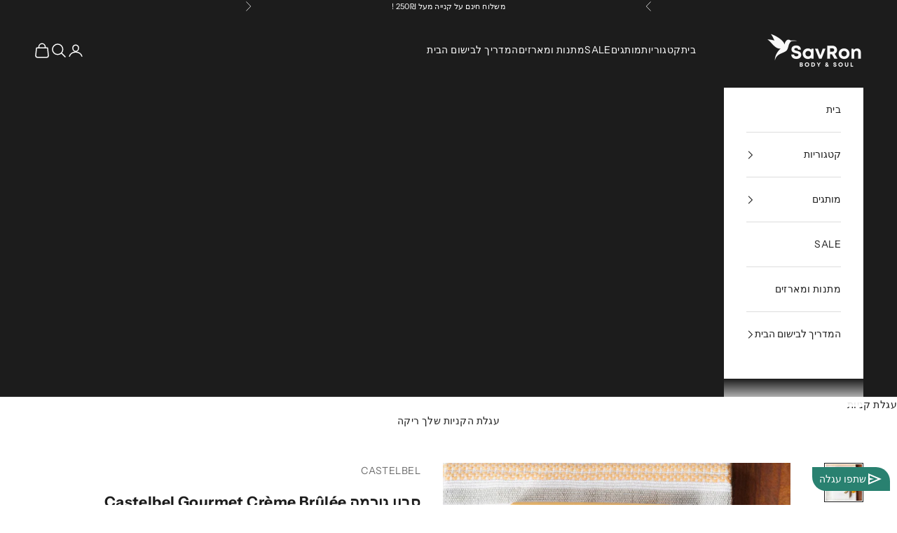

--- FILE ---
content_type: text/html; charset=utf-8
request_url: https://www.savron.co.il/products/castelbel-gourmet-bar-soap-creme-brulee
body_size: 32794
content:
<!doctype html>

<html lang="he" dir="rtl">
  <head>
    <meta charset="utf-8">
    <meta name="viewport" content="width=device-width, initial-scale=1.0, height=device-height, minimum-scale=1.0, maximum-scale=5.0">

    <title>סבון גורמה Castelbel Gourmet Crème Brûlée</title><meta name="description" content="במיוחד לתקופה הנוכחית כשאנו מחפשים את האיכותי ביותר במחיר נגיש, קולקציה חדשה מבית קַסְטֶלְבֶּלסדרת ה&quot;גורמה&quot; הנושאת על דגלה את ניחוחות הגורמה המוצלחים והמוערכים ביותר בהשראת המטבח הים תיכוני, הכרמים, הגנים וחוף הים... סבוני Castelbel ידועים בעולם כבעלי מרכיבי הגלם הטובים ביותר הכוללים בסיס צמחי 100%, מועשרים בחמאת שיאה,"><link rel="canonical" href="https://www.savron.co.il/products/castelbel-gourmet-bar-soap-creme-brulee"><link rel="shortcut icon" href="//www.savron.co.il/cdn/shop/files/favicon.png?v=1686227577&width=96">
      <link rel="apple-touch-icon" href="//www.savron.co.il/cdn/shop/files/favicon.png?v=1686227577&width=180"><link rel="preconnect" href="https://fonts.shopifycdn.com" crossorigin><link rel="preload" href="//www.savron.co.il/cdn/fonts/instrument_sans/instrumentsans_n4.db86542ae5e1596dbdb28c279ae6c2086c4c5bfa.woff2" as="font" type="font/woff2" crossorigin><link rel="preload" href="//www.savron.co.il/cdn/fonts/instrument_sans/instrumentsans_n4.db86542ae5e1596dbdb28c279ae6c2086c4c5bfa.woff2" as="font" type="font/woff2" crossorigin><meta property="og:type" content="product">
  <meta property="og:title" content="סבון גורמה Castelbel Gourmet Crème Brûlée">
  <meta property="product:price:amount" content="39.00">
  <meta property="product:price:currency" content="ILS">
  <meta property="product:availability" content="in stock"><meta property="og:image" content="http://www.savron.co.il/cdn/shop/products/0-0800_05_1.jpg?v=1660936170&width=2048">
  <meta property="og:image:secure_url" content="https://www.savron.co.il/cdn/shop/products/0-0800_05_1.jpg?v=1660936170&width=2048">
  <meta property="og:image:width" content="900">
  <meta property="og:image:height" content="900"><meta property="og:description" content="במיוחד לתקופה הנוכחית כשאנו מחפשים את האיכותי ביותר במחיר נגיש, קולקציה חדשה מבית קַסְטֶלְבֶּלסדרת ה&quot;גורמה&quot; הנושאת על דגלה את ניחוחות הגורמה המוצלחים והמוערכים ביותר בהשראת המטבח הים תיכוני, הכרמים, הגנים וחוף הים... סבוני Castelbel ידועים בעולם כבעלי מרכיבי הגלם הטובים ביותר הכוללים בסיס צמחי 100%, מועשרים בחמאת שיאה,"><meta property="og:url" content="https://www.savron.co.il/products/castelbel-gourmet-bar-soap-creme-brulee">
<meta property="og:site_name" content="SavRon Body &amp; Soul"><meta name="twitter:card" content="summary"><meta name="twitter:title" content="סבון גורמה Castelbel Gourmet Crème Brûlée">
  <meta name="twitter:description" content="במיוחד לתקופה הנוכחית כשאנו מחפשים את האיכותי ביותר במחיר נגיש, קולקציה חדשה מבית קַסְטֶלְבֶּלסדרת ה&quot;גורמה&quot; הנושאת על דגלה את ניחוחות הגורמה המוצלחים והמוערכים ביותר בהשראת המטבח הים תיכוני, הכרמים, הגנים וחוף הים...
סבוני Castelbel ידועים בעולם כבעלי מרכיבי הגלם הטובים ביותר הכוללים בסיס צמחי 100%, מועשרים בחמאת שיאה, ונהנים מניחוחות איכותיים מתוצרת אירופה הנמשכים לאורך כל חיי המוצרעטוף באקסטרה אהבה, סדרת הגורמה היא הומאז&#39; אמיתי לרוח הפורטוגזית, קלאסיים ובארומות נפלאות!! סבון ה- Crème Brûlée הוא כל כך דלישיוס שפשוט כדאי להתפתות לו... בסדרה שישה ניחוחות נפלאים ומרגשים: Crème Brûlée, Sea Minerals, Muscat Grape, Cut Grass, White Grape, Donkey Milkכשהרחצה היא כבר לא רק רחצה אלא חוויה קסומה - סימן שאתם במקום הנכוןתכולה: 200 גרניחוח: Crème Brûléeתוצרת פורטוגל - 100% Made in Portugal"><meta name="twitter:image" content="https://www.savron.co.il/cdn/shop/products/0-0800_05_1.jpg?crop=center&height=1200&v=1660936170&width=1200">
  <meta name="twitter:image:alt" content=""><script async crossorigin fetchpriority="high" src="/cdn/shopifycloud/importmap-polyfill/es-modules-shim.2.4.0.js"></script>
<script type="application/ld+json">{"@context":"http:\/\/schema.org\/","@id":"\/products\/castelbel-gourmet-bar-soap-creme-brulee#product","@type":"Product","brand":{"@type":"Brand","name":"CASTELBEL"},"category":"Bar Soap","description":"במיוחד לתקופה הנוכחית כשאנו מחפשים את האיכותי ביותר במחיר נגיש, קולקציה חדשה מבית קַסְטֶלְבֶּלסדרת ה\"גורמה\" הנושאת על דגלה את ניחוחות הגורמה המוצלחים והמוערכים ביותר בהשראת המטבח הים תיכוני, הכרמים, הגנים וחוף הים...\nסבוני Castelbel ידועים בעולם כבעלי מרכיבי הגלם הטובים ביותר הכוללים בסיס צמחי 100%, מועשרים בחמאת שיאה, ונהנים מניחוחות איכותיים מתוצרת אירופה הנמשכים לאורך כל חיי המוצרעטוף באקסטרה אהבה, סדרת הגורמה היא הומאז' אמיתי לרוח הפורטוגזית, קלאסיים ובארומות נפלאות!! סבון ה- Crème Brûlée הוא כל כך דלישיוס שפשוט כדאי להתפתות לו... בסדרה שישה ניחוחות נפלאים ומרגשים: Crème Brûlée, Sea Minerals, Muscat Grape, Cut Grass, White Grape, Donkey Milkכשהרחצה היא כבר לא רק רחצה אלא חוויה קסומה - סימן שאתם במקום הנכוןתכולה: 200 גרניחוח: Crème Brûléeתוצרת פורטוגל - 100% Made in Portugal","image":"https:\/\/www.savron.co.il\/cdn\/shop\/products\/0-0800_05_1.jpg?v=1660936170\u0026width=1920","name":"סבון גורמה Castelbel Gourmet Crème Brûlée","offers":{"@id":"\/products\/castelbel-gourmet-bar-soap-creme-brulee?variant=40271499591750#offer","@type":"Offer","availability":"http:\/\/schema.org\/InStock","price":"39.00","priceCurrency":"ILS","url":"https:\/\/www.savron.co.il\/products\/castelbel-gourmet-bar-soap-creme-brulee?variant=40271499591750"},"url":"https:\/\/www.savron.co.il\/products\/castelbel-gourmet-bar-soap-creme-brulee"}</script><script type="application/ld+json">
  {
    "@context": "https://schema.org",
    "@type": "BreadcrumbList",
    "itemListElement": [{
        "@type": "ListItem",
        "position": 1,
        "name": "ראשי",
        "item": "https://www.savron.co.il"
      },{
            "@type": "ListItem",
            "position": 2,
            "name": "סבון גורמה Castelbel Gourmet Crème Brûlée",
            "item": "https://www.savron.co.il/products/castelbel-gourmet-bar-soap-creme-brulee"
          }]
  }
</script><style>/* Typography (heading) */
  @font-face {
  font-family: "Instrument Sans";
  font-weight: 400;
  font-style: normal;
  font-display: fallback;
  src: url("//www.savron.co.il/cdn/fonts/instrument_sans/instrumentsans_n4.db86542ae5e1596dbdb28c279ae6c2086c4c5bfa.woff2") format("woff2"),
       url("//www.savron.co.il/cdn/fonts/instrument_sans/instrumentsans_n4.510f1b081e58d08c30978f465518799851ef6d8b.woff") format("woff");
}

@font-face {
  font-family: "Instrument Sans";
  font-weight: 400;
  font-style: italic;
  font-display: fallback;
  src: url("//www.savron.co.il/cdn/fonts/instrument_sans/instrumentsans_i4.028d3c3cd8d085648c808ceb20cd2fd1eb3560e5.woff2") format("woff2"),
       url("//www.savron.co.il/cdn/fonts/instrument_sans/instrumentsans_i4.7e90d82df8dee29a99237cd19cc529d2206706a2.woff") format("woff");
}

/* Typography (body) */
  @font-face {
  font-family: "Instrument Sans";
  font-weight: 400;
  font-style: normal;
  font-display: fallback;
  src: url("//www.savron.co.il/cdn/fonts/instrument_sans/instrumentsans_n4.db86542ae5e1596dbdb28c279ae6c2086c4c5bfa.woff2") format("woff2"),
       url("//www.savron.co.il/cdn/fonts/instrument_sans/instrumentsans_n4.510f1b081e58d08c30978f465518799851ef6d8b.woff") format("woff");
}

@font-face {
  font-family: "Instrument Sans";
  font-weight: 400;
  font-style: italic;
  font-display: fallback;
  src: url("//www.savron.co.il/cdn/fonts/instrument_sans/instrumentsans_i4.028d3c3cd8d085648c808ceb20cd2fd1eb3560e5.woff2") format("woff2"),
       url("//www.savron.co.il/cdn/fonts/instrument_sans/instrumentsans_i4.7e90d82df8dee29a99237cd19cc529d2206706a2.woff") format("woff");
}

@font-face {
  font-family: "Instrument Sans";
  font-weight: 700;
  font-style: normal;
  font-display: fallback;
  src: url("//www.savron.co.il/cdn/fonts/instrument_sans/instrumentsans_n7.e4ad9032e203f9a0977786c356573ced65a7419a.woff2") format("woff2"),
       url("//www.savron.co.il/cdn/fonts/instrument_sans/instrumentsans_n7.b9e40f166fb7639074ba34738101a9d2990bb41a.woff") format("woff");
}

@font-face {
  font-family: "Instrument Sans";
  font-weight: 700;
  font-style: italic;
  font-display: fallback;
  src: url("//www.savron.co.il/cdn/fonts/instrument_sans/instrumentsans_i7.d6063bb5d8f9cbf96eace9e8801697c54f363c6a.woff2") format("woff2"),
       url("//www.savron.co.il/cdn/fonts/instrument_sans/instrumentsans_i7.ce33afe63f8198a3ac4261b826b560103542cd36.woff") format("woff");
}

:root {
    /* Container */
    --container-max-width: 100%;
    --container-xxs-max-width: 27.5rem; /* 440px */
    --container-xs-max-width: 42.5rem; /* 680px */
    --container-sm-max-width: 61.25rem; /* 980px */
    --container-md-max-width: 71.875rem; /* 1150px */
    --container-lg-max-width: 78.75rem; /* 1260px */
    --container-xl-max-width: 85rem; /* 1360px */
    --container-gutter: 1.25rem;

    --section-vertical-spacing: 2.5rem;
    --section-vertical-spacing-tight:2.5rem;

    --section-stack-gap:2.25rem;
    --section-stack-gap-tight:2.25rem;

    /* Form settings */
    --form-gap: 1.25rem; /* Gap between fieldset and submit button */
    --fieldset-gap: 1rem; /* Gap between each form input within a fieldset */
    --form-control-gap: 0.625rem; /* Gap between input and label (ignored for floating label) */
    --checkbox-control-gap: 0.75rem; /* Horizontal gap between checkbox and its associated label */
    --input-padding-block: 0.65rem; /* Vertical padding for input, textarea and native select */
    --input-padding-inline: 0.8rem; /* Horizontal padding for input, textarea and native select */
    --checkbox-size: 0.875rem; /* Size (width and height) for checkbox */

    /* Other sizes */
    --sticky-area-height: calc(var(--announcement-bar-is-sticky, 0) * var(--announcement-bar-height, 0px) + var(--header-is-sticky, 0) * var(--header-is-visible, 1) * var(--header-height, 0px));

    /* RTL support */
    --transform-logical-flip: 1;
    --transform-origin-start: left;
    --transform-origin-end: right;

    /**
     * ---------------------------------------------------------------------
     * TYPOGRAPHY
     * ---------------------------------------------------------------------
     */

    /* Font properties */
    --heading-font-family: "Instrument Sans", sans-serif;
    --heading-font-weight: 400;
    --heading-font-style: normal;
    --heading-text-transform: uppercase;
    --heading-letter-spacing: 0.08em;
    --text-font-family: "Instrument Sans", sans-serif;
    --text-font-weight: 400;
    --text-font-style: normal;
    --text-letter-spacing: 0.03em;
    --button-font: var(--heading-font-style) var(--heading-font-weight) var(--text-sm) / 1.65 var(--heading-font-family);
    --button-text-transform: uppercase;
    --button-letter-spacing: 0.18em;

    /* Font sizes */--text-heading-size-factor: 1.2;
    --text-h1: max(0.6875rem, clamp(1.375rem, 1.146341463414634rem + 0.975609756097561vw, 2rem) * var(--text-heading-size-factor));
    --text-h2: max(0.6875rem, clamp(1.25rem, 1.0670731707317074rem + 0.7804878048780488vw, 1.75rem) * var(--text-heading-size-factor));
    --text-h3: max(0.6875rem, clamp(1.125rem, 1.0335365853658536rem + 0.3902439024390244vw, 1.375rem) * var(--text-heading-size-factor));
    --text-h4: max(0.6875rem, clamp(1rem, 0.9542682926829268rem + 0.1951219512195122vw, 1.125rem) * var(--text-heading-size-factor));
    --text-h5: calc(0.875rem * var(--text-heading-size-factor));
    --text-h6: calc(0.75rem * var(--text-heading-size-factor));

    --text-xs: 0.75rem;
    --text-sm: 0.8125rem;
    --text-base: 0.875rem;
    --text-lg: 1.0rem;
    --text-xl: 1.125rem;

    /* Rounded variables (used for border radius) */
    --rounded-full: 9999px;
    --button-border-radius: 0.0rem;
    --input-border-radius: 0.0rem;

    /* Box shadow */
    --shadow-sm: 0 2px 8px rgb(0 0 0 / 0.05);
    --shadow: 0 5px 15px rgb(0 0 0 / 0.05);
    --shadow-md: 0 5px 30px rgb(0 0 0 / 0.05);
    --shadow-block: px px px rgb(var(--text-primary) / 0.0);

    /**
     * ---------------------------------------------------------------------
     * OTHER
     * ---------------------------------------------------------------------
     */

    --checkmark-svg-url: url(//www.savron.co.il/cdn/shop/t/12/assets/checkmark.svg?v=77552481021870063511749475656);
    --cursor-zoom-in-svg-url: url(//www.savron.co.il/cdn/shop/t/12/assets/cursor-zoom-in.svg?v=112480252220988712521766598453);
  }

  [dir="rtl"]:root {
    /* RTL support */
    --transform-logical-flip: -1;
    --transform-origin-start: right;
    --transform-origin-end: left;
  }

  @media screen and (min-width: 700px) {
    :root {
      /* Typography (font size) */
      --text-xs: 0.75rem;
      --text-sm: 0.8125rem;
      --text-base: 0.875rem;
      --text-lg: 1.0rem;
      --text-xl: 1.25rem;

      /* Spacing settings */
      --container-gutter: 2rem;
    }
  }

  @media screen and (min-width: 1000px) {
    :root {
      /* Spacing settings */
      --container-gutter: 3rem;

      --section-vertical-spacing: 4rem;
      --section-vertical-spacing-tight: 4rem;

      --section-stack-gap:3rem;
      --section-stack-gap-tight:3rem;
    }
  }:root {/* Overlay used for modal */
    --page-overlay: 0 0 0 / 0.4;

    /* We use the first scheme background as default */
    --page-background: ;

    /* Product colors */
    --on-sale-text: 227 44 43;
    --on-sale-badge-background: 227 44 43;
    --on-sale-badge-text: 255 255 255;
    --sold-out-badge-background: 239 239 239;
    --sold-out-badge-text: 0 0 0 / 0.65;
    --custom-badge-background: 28 28 28;
    --custom-badge-text: 255 255 255;
    --star-color: 28 28 28;

    /* Status colors */
    --success-background: 212 227 203;
    --success-text: 48 122 7;
    --warning-background: 253 241 224;
    --warning-text: 237 138 0;
    --error-background: 243 204 204;
    --error-text: 203 43 43;
  }.color-scheme--scheme-1 {
      /* Color settings */--accent: 28 28 28;
      --text-color: 28 28 28;
      --background: 255 255 255 / 1.0;
      --background-without-opacity: 255 255 255;
      --background-gradient: ;--border-color: 221 221 221;/* Button colors */
      --button-background: 28 28 28;
      --button-text-color: 255 255 255;

      /* Circled buttons */
      --circle-button-background: 255 255 255;
      --circle-button-text-color: 28 28 28;
    }.shopify-section:has(.section-spacing.color-scheme--bg-54922f2e920ba8346f6dc0fba343d673) + .shopify-section:has(.section-spacing.color-scheme--bg-54922f2e920ba8346f6dc0fba343d673:not(.bordered-section)) .section-spacing {
      padding-block-start: 0;
    }.color-scheme--scheme-2 {
      /* Color settings */--accent: 28 28 28;
      --text-color: 28 28 28;
      --background: 255 255 255 / 1.0;
      --background-without-opacity: 255 255 255;
      --background-gradient: ;--border-color: 221 221 221;/* Button colors */
      --button-background: 28 28 28;
      --button-text-color: 255 255 255;

      /* Circled buttons */
      --circle-button-background: 255 255 255;
      --circle-button-text-color: 28 28 28;
    }.shopify-section:has(.section-spacing.color-scheme--bg-54922f2e920ba8346f6dc0fba343d673) + .shopify-section:has(.section-spacing.color-scheme--bg-54922f2e920ba8346f6dc0fba343d673:not(.bordered-section)) .section-spacing {
      padding-block-start: 0;
    }.color-scheme--scheme-3 {
      /* Color settings */--accent: 255 255 255;
      --text-color: 255 255 255;
      --background: 28 28 28 / 1.0;
      --background-without-opacity: 28 28 28;
      --background-gradient: ;--border-color: 62 62 62;/* Button colors */
      --button-background: 255 255 255;
      --button-text-color: 28 28 28;

      /* Circled buttons */
      --circle-button-background: 255 255 255;
      --circle-button-text-color: 28 28 28;
    }.shopify-section:has(.section-spacing.color-scheme--bg-c1f8cb21047e4797e94d0969dc5d1e44) + .shopify-section:has(.section-spacing.color-scheme--bg-c1f8cb21047e4797e94d0969dc5d1e44:not(.bordered-section)) .section-spacing {
      padding-block-start: 0;
    }.color-scheme--scheme-4 {
      /* Color settings */--accent: 255 255 255;
      --text-color: 255 255 255;
      --background: 0 0 0 / 0.0;
      --background-without-opacity: 0 0 0;
      --background-gradient: ;--border-color: 255 255 255;/* Button colors */
      --button-background: 255 255 255;
      --button-text-color: 28 28 28;

      /* Circled buttons */
      --circle-button-background: 255 255 255;
      --circle-button-text-color: 28 28 28;
    }.shopify-section:has(.section-spacing.color-scheme--bg-3671eee015764974ee0aef1536023e0f) + .shopify-section:has(.section-spacing.color-scheme--bg-3671eee015764974ee0aef1536023e0f:not(.bordered-section)) .section-spacing {
      padding-block-start: 0;
    }.color-scheme--dialog {
      /* Color settings */--accent: 28 28 28;
      --text-color: 28 28 28;
      --background: 255 255 255 / 1.0;
      --background-without-opacity: 255 255 255;
      --background-gradient: ;--border-color: 221 221 221;/* Button colors */
      --button-background: 28 28 28;
      --button-text-color: 255 255 255;

      /* Circled buttons */
      --circle-button-background: 255 255 255;
      --circle-button-text-color: 28 28 28;
    }
</style><script>
  // This allows to expose several variables to the global scope, to be used in scripts
  window.themeVariables = {
    settings: {
      showPageTransition: null,
      pageType: "product",
      moneyFormat: "ש\"ח {{amount}}",
      moneyWithCurrencyFormat: "ש\"ח {{amount}}",
      currencyCodeEnabled: false,
      cartType: "drawer",
      staggerMenuApparition: true
    },

    strings: {
      addedToCart: "התווסף לעגלת הקניות שלך!",
      closeGallery: "סגירת גלריה",
      zoomGallery: "תקריב",
      errorGallery: "לא ניתן לטעון את התמונה",
      shippingEstimatorNoResults: "מצטערים, אנחנו לא שולחים לכתובת שלך.",
      shippingEstimatorOneResult: "יש תעריף משלוח אחד עבור הכתובת שלך:",
      shippingEstimatorMultipleResults: "יש כמה תעריפי משלוח עבור הכתובת שלך:",
      shippingEstimatorError: "אירעה שגיאה אחת או יותר בעת אחזור תעריפי המשלוח:",
      next: "הבא",
      previous: "הקודם"
    },

    mediaQueries: {
      'sm': 'screen and (min-width: 700px)',
      'md': 'screen and (min-width: 1000px)',
      'lg': 'screen and (min-width: 1150px)',
      'xl': 'screen and (min-width: 1400px)',
      '2xl': 'screen and (min-width: 1600px)',
      'sm-max': 'screen and (max-width: 699px)',
      'md-max': 'screen and (max-width: 999px)',
      'lg-max': 'screen and (max-width: 1149px)',
      'xl-max': 'screen and (max-width: 1399px)',
      '2xl-max': 'screen and (max-width: 1599px)',
      'motion-safe': '(prefers-reduced-motion: no-preference)',
      'motion-reduce': '(prefers-reduced-motion: reduce)',
      'supports-hover': 'screen and (pointer: fine)',
      'supports-touch': 'screen and (hover: none)'
    }
  };</script><script type="importmap">{
        "imports": {
          "vendor": "//www.savron.co.il/cdn/shop/t/12/assets/vendor.min.js?v=118757129943152772801749475635",
          "theme": "//www.savron.co.il/cdn/shop/t/12/assets/theme.js?v=120688118179581468051749475635",
          "photoswipe": "//www.savron.co.il/cdn/shop/t/12/assets/photoswipe.min.js?v=13374349288281597431749475635"
        }
      }
    </script>

    <script type="module" src="//www.savron.co.il/cdn/shop/t/12/assets/vendor.min.js?v=118757129943152772801749475635"></script>
    <script type="module" src="//www.savron.co.il/cdn/shop/t/12/assets/theme.js?v=120688118179581468051749475635"></script>

    <script>window.performance && window.performance.mark && window.performance.mark('shopify.content_for_header.start');</script><meta name="google-site-verification" content="smJhw7fEn89NK0Ecl4ldGl29mKcQC2TQSXa1jMpS1fI">
<meta name="facebook-domain-verification" content="mttsnhre5kk1zexrxzzn5k65f7dsky">
<meta id="shopify-digital-wallet" name="shopify-digital-wallet" content="/9937686/digital_wallets/dialog">
<meta name="shopify-checkout-api-token" content="2df2b8d05c7700f72d4cd89448a3cae9">
<meta id="in-context-paypal-metadata" data-shop-id="9937686" data-venmo-supported="false" data-environment="production" data-locale="en_US" data-paypal-v4="true" data-currency="ILS">
<link rel="alternate" type="application/json+oembed" href="https://www.savron.co.il/products/castelbel-gourmet-bar-soap-creme-brulee.oembed">
<script async="async" src="/checkouts/internal/preloads.js?locale=he-IL"></script>
<script id="shopify-features" type="application/json">{"accessToken":"2df2b8d05c7700f72d4cd89448a3cae9","betas":["rich-media-storefront-analytics"],"domain":"www.savron.co.il","predictiveSearch":false,"shopId":9937686,"locale":"he"}</script>
<script>var Shopify = Shopify || {};
Shopify.shop = "san-fransisco-soaps-and-more.myshopify.com";
Shopify.locale = "he";
Shopify.currency = {"active":"ILS","rate":"1.0"};
Shopify.country = "IL";
Shopify.theme = {"name":"Updated copy of Prestige","id":138445094982,"schema_name":"Prestige","schema_version":"10.7.0","theme_store_id":855,"role":"main"};
Shopify.theme.handle = "null";
Shopify.theme.style = {"id":null,"handle":null};
Shopify.cdnHost = "www.savron.co.il/cdn";
Shopify.routes = Shopify.routes || {};
Shopify.routes.root = "/";</script>
<script type="module">!function(o){(o.Shopify=o.Shopify||{}).modules=!0}(window);</script>
<script>!function(o){function n(){var o=[];function n(){o.push(Array.prototype.slice.apply(arguments))}return n.q=o,n}var t=o.Shopify=o.Shopify||{};t.loadFeatures=n(),t.autoloadFeatures=n()}(window);</script>
<script id="shop-js-analytics" type="application/json">{"pageType":"product"}</script>
<script defer="defer" async type="module" src="//www.savron.co.il/cdn/shopifycloud/shop-js/modules/v2/client.init-shop-cart-sync_DtuiiIyl.en.esm.js"></script>
<script defer="defer" async type="module" src="//www.savron.co.il/cdn/shopifycloud/shop-js/modules/v2/chunk.common_CUHEfi5Q.esm.js"></script>
<script type="module">
  await import("//www.savron.co.il/cdn/shopifycloud/shop-js/modules/v2/client.init-shop-cart-sync_DtuiiIyl.en.esm.js");
await import("//www.savron.co.il/cdn/shopifycloud/shop-js/modules/v2/chunk.common_CUHEfi5Q.esm.js");

  window.Shopify.SignInWithShop?.initShopCartSync?.({"fedCMEnabled":true,"windoidEnabled":true});

</script>
<script>(function() {
  var isLoaded = false;
  function asyncLoad() {
    if (isLoaded) return;
    isLoaded = true;
    var urls = ["https:\/\/chimpstatic.com\/mcjs-connected\/js\/users\/daa0440713a7e8c9bf630e76b\/edd986d9c122563e06c2173f2.js?shop=san-fransisco-soaps-and-more.myshopify.com","https:\/\/cdn.nfcube.com\/instafeed-7f183109e31002d46fb1c4cd4df1a678.js?shop=san-fransisco-soaps-and-more.myshopify.com","https:\/\/cdn.s3.pop-convert.com\/pcjs.production.min.js?unique_id=san-fransisco-soaps-and-more.myshopify.com\u0026shop=san-fransisco-soaps-and-more.myshopify.com","https:\/\/script.pop-convert.com\/new-micro\/production.pc.min.js?unique_id=san-fransisco-soaps-and-more.myshopify.com\u0026shop=san-fransisco-soaps-and-more.myshopify.com"];
    for (var i = 0; i < urls.length; i++) {
      var s = document.createElement('script');
      s.type = 'text/javascript';
      s.async = true;
      s.src = urls[i];
      var x = document.getElementsByTagName('script')[0];
      x.parentNode.insertBefore(s, x);
    }
  };
  if(window.attachEvent) {
    window.attachEvent('onload', asyncLoad);
  } else {
    window.addEventListener('load', asyncLoad, false);
  }
})();</script>
<script id="__st">var __st={"a":9937686,"offset":7200,"reqid":"92bb7464-d91a-4cd8-865b-87705dee72ae-1767035237","pageurl":"www.savron.co.il\/products\/castelbel-gourmet-bar-soap-creme-brulee","u":"006a10027af9","p":"product","rtyp":"product","rid":6990002847814};</script>
<script>window.ShopifyPaypalV4VisibilityTracking = true;</script>
<script id="captcha-bootstrap">!function(){'use strict';const t='contact',e='account',n='new_comment',o=[[t,t],['blogs',n],['comments',n],[t,'customer']],c=[[e,'customer_login'],[e,'guest_login'],[e,'recover_customer_password'],[e,'create_customer']],r=t=>t.map((([t,e])=>`form[action*='/${t}']:not([data-nocaptcha='true']) input[name='form_type'][value='${e}']`)).join(','),a=t=>()=>t?[...document.querySelectorAll(t)].map((t=>t.form)):[];function s(){const t=[...o],e=r(t);return a(e)}const i='password',u='form_key',d=['recaptcha-v3-token','g-recaptcha-response','h-captcha-response',i],f=()=>{try{return window.sessionStorage}catch{return}},m='__shopify_v',_=t=>t.elements[u];function p(t,e,n=!1){try{const o=window.sessionStorage,c=JSON.parse(o.getItem(e)),{data:r}=function(t){const{data:e,action:n}=t;return t[m]||n?{data:e,action:n}:{data:t,action:n}}(c);for(const[e,n]of Object.entries(r))t.elements[e]&&(t.elements[e].value=n);n&&o.removeItem(e)}catch(o){console.error('form repopulation failed',{error:o})}}const l='form_type',E='cptcha';function T(t){t.dataset[E]=!0}const w=window,h=w.document,L='Shopify',v='ce_forms',y='captcha';let A=!1;((t,e)=>{const n=(g='f06e6c50-85a8-45c8-87d0-21a2b65856fe',I='https://cdn.shopify.com/shopifycloud/storefront-forms-hcaptcha/ce_storefront_forms_captcha_hcaptcha.v1.5.2.iife.js',D={infoText:'Protected by hCaptcha',privacyText:'Privacy',termsText:'Terms'},(t,e,n)=>{const o=w[L][v],c=o.bindForm;if(c)return c(t,g,e,D).then(n);var r;o.q.push([[t,g,e,D],n]),r=I,A||(h.body.append(Object.assign(h.createElement('script'),{id:'captcha-provider',async:!0,src:r})),A=!0)});var g,I,D;w[L]=w[L]||{},w[L][v]=w[L][v]||{},w[L][v].q=[],w[L][y]=w[L][y]||{},w[L][y].protect=function(t,e){n(t,void 0,e),T(t)},Object.freeze(w[L][y]),function(t,e,n,w,h,L){const[v,y,A,g]=function(t,e,n){const i=e?o:[],u=t?c:[],d=[...i,...u],f=r(d),m=r(i),_=r(d.filter((([t,e])=>n.includes(e))));return[a(f),a(m),a(_),s()]}(w,h,L),I=t=>{const e=t.target;return e instanceof HTMLFormElement?e:e&&e.form},D=t=>v().includes(t);t.addEventListener('submit',(t=>{const e=I(t);if(!e)return;const n=D(e)&&!e.dataset.hcaptchaBound&&!e.dataset.recaptchaBound,o=_(e),c=g().includes(e)&&(!o||!o.value);(n||c)&&t.preventDefault(),c&&!n&&(function(t){try{if(!f())return;!function(t){const e=f();if(!e)return;const n=_(t);if(!n)return;const o=n.value;o&&e.removeItem(o)}(t);const e=Array.from(Array(32),(()=>Math.random().toString(36)[2])).join('');!function(t,e){_(t)||t.append(Object.assign(document.createElement('input'),{type:'hidden',name:u})),t.elements[u].value=e}(t,e),function(t,e){const n=f();if(!n)return;const o=[...t.querySelectorAll(`input[type='${i}']`)].map((({name:t})=>t)),c=[...d,...o],r={};for(const[a,s]of new FormData(t).entries())c.includes(a)||(r[a]=s);n.setItem(e,JSON.stringify({[m]:1,action:t.action,data:r}))}(t,e)}catch(e){console.error('failed to persist form',e)}}(e),e.submit())}));const S=(t,e)=>{t&&!t.dataset[E]&&(n(t,e.some((e=>e===t))),T(t))};for(const o of['focusin','change'])t.addEventListener(o,(t=>{const e=I(t);D(e)&&S(e,y())}));const B=e.get('form_key'),M=e.get(l),P=B&&M;t.addEventListener('DOMContentLoaded',(()=>{const t=y();if(P)for(const e of t)e.elements[l].value===M&&p(e,B);[...new Set([...A(),...v().filter((t=>'true'===t.dataset.shopifyCaptcha))])].forEach((e=>S(e,t)))}))}(h,new URLSearchParams(w.location.search),n,t,e,['guest_login'])})(!0,!0)}();</script>
<script integrity="sha256-4kQ18oKyAcykRKYeNunJcIwy7WH5gtpwJnB7kiuLZ1E=" data-source-attribution="shopify.loadfeatures" defer="defer" src="//www.savron.co.il/cdn/shopifycloud/storefront/assets/storefront/load_feature-a0a9edcb.js" crossorigin="anonymous"></script>
<script data-source-attribution="shopify.dynamic_checkout.dynamic.init">var Shopify=Shopify||{};Shopify.PaymentButton=Shopify.PaymentButton||{isStorefrontPortableWallets:!0,init:function(){window.Shopify.PaymentButton.init=function(){};var t=document.createElement("script");t.src="https://www.savron.co.il/cdn/shopifycloud/portable-wallets/latest/portable-wallets.he.js",t.type="module",document.head.appendChild(t)}};
</script>
<script data-source-attribution="shopify.dynamic_checkout.buyer_consent">
  function portableWalletsHideBuyerConsent(e){var t=document.getElementById("shopify-buyer-consent"),n=document.getElementById("shopify-subscription-policy-button");t&&n&&(t.classList.add("hidden"),t.setAttribute("aria-hidden","true"),n.removeEventListener("click",e))}function portableWalletsShowBuyerConsent(e){var t=document.getElementById("shopify-buyer-consent"),n=document.getElementById("shopify-subscription-policy-button");t&&n&&(t.classList.remove("hidden"),t.removeAttribute("aria-hidden"),n.addEventListener("click",e))}window.Shopify?.PaymentButton&&(window.Shopify.PaymentButton.hideBuyerConsent=portableWalletsHideBuyerConsent,window.Shopify.PaymentButton.showBuyerConsent=portableWalletsShowBuyerConsent);
</script>
<script data-source-attribution="shopify.dynamic_checkout.cart.bootstrap">document.addEventListener("DOMContentLoaded",(function(){function t(){return document.querySelector("shopify-accelerated-checkout-cart, shopify-accelerated-checkout")}if(t())Shopify.PaymentButton.init();else{new MutationObserver((function(e,n){t()&&(Shopify.PaymentButton.init(),n.disconnect())})).observe(document.body,{childList:!0,subtree:!0})}}));
</script>
<link id="shopify-accelerated-checkout-styles" rel="stylesheet" media="screen" href="https://www.savron.co.il/cdn/shopifycloud/portable-wallets/latest/accelerated-checkout-backwards-compat.css" crossorigin="anonymous">
<style id="shopify-accelerated-checkout-cart">
        #shopify-buyer-consent {
  margin-top: 1em;
  display: inline-block;
  width: 100%;
}

#shopify-buyer-consent.hidden {
  display: none;
}

#shopify-subscription-policy-button {
  background: none;
  border: none;
  padding: 0;
  text-decoration: underline;
  font-size: inherit;
  cursor: pointer;
}

#shopify-subscription-policy-button::before {
  box-shadow: none;
}

      </style>

<script>window.performance && window.performance.mark && window.performance.mark('shopify.content_for_header.end');</script>
<link href="//www.savron.co.il/cdn/shop/t/12/assets/theme.css?v=59476350486779203171749475635" rel="stylesheet" type="text/css" media="all" /><script src="https://cdn.shopify.com/extensions/54fb159c-e353-4742-a35d-d475e7f0f072/meroxio-share-your-cart-8/assets/share-cart.js" type="text/javascript" defer="defer"></script>
<link href="https://cdn.shopify.com/extensions/54fb159c-e353-4742-a35d-d475e7f0f072/meroxio-share-your-cart-8/assets/share-link-popup.css" rel="stylesheet" type="text/css" media="all">
<link href="https://monorail-edge.shopifysvc.com" rel="dns-prefetch">
<script>(function(){if ("sendBeacon" in navigator && "performance" in window) {try {var session_token_from_headers = performance.getEntriesByType('navigation')[0].serverTiming.find(x => x.name == '_s').description;} catch {var session_token_from_headers = undefined;}var session_cookie_matches = document.cookie.match(/_shopify_s=([^;]*)/);var session_token_from_cookie = session_cookie_matches && session_cookie_matches.length === 2 ? session_cookie_matches[1] : "";var session_token = session_token_from_headers || session_token_from_cookie || "";function handle_abandonment_event(e) {var entries = performance.getEntries().filter(function(entry) {return /monorail-edge.shopifysvc.com/.test(entry.name);});if (!window.abandonment_tracked && entries.length === 0) {window.abandonment_tracked = true;var currentMs = Date.now();var navigation_start = performance.timing.navigationStart;var payload = {shop_id: 9937686,url: window.location.href,navigation_start,duration: currentMs - navigation_start,session_token,page_type: "product"};window.navigator.sendBeacon("https://monorail-edge.shopifysvc.com/v1/produce", JSON.stringify({schema_id: "online_store_buyer_site_abandonment/1.1",payload: payload,metadata: {event_created_at_ms: currentMs,event_sent_at_ms: currentMs}}));}}window.addEventListener('pagehide', handle_abandonment_event);}}());</script>
<script id="web-pixels-manager-setup">(function e(e,d,r,n,o){if(void 0===o&&(o={}),!Boolean(null===(a=null===(i=window.Shopify)||void 0===i?void 0:i.analytics)||void 0===a?void 0:a.replayQueue)){var i,a;window.Shopify=window.Shopify||{};var t=window.Shopify;t.analytics=t.analytics||{};var s=t.analytics;s.replayQueue=[],s.publish=function(e,d,r){return s.replayQueue.push([e,d,r]),!0};try{self.performance.mark("wpm:start")}catch(e){}var l=function(){var e={modern:/Edge?\/(1{2}[4-9]|1[2-9]\d|[2-9]\d{2}|\d{4,})\.\d+(\.\d+|)|Firefox\/(1{2}[4-9]|1[2-9]\d|[2-9]\d{2}|\d{4,})\.\d+(\.\d+|)|Chrom(ium|e)\/(9{2}|\d{3,})\.\d+(\.\d+|)|(Maci|X1{2}).+ Version\/(15\.\d+|(1[6-9]|[2-9]\d|\d{3,})\.\d+)([,.]\d+|)( \(\w+\)|)( Mobile\/\w+|) Safari\/|Chrome.+OPR\/(9{2}|\d{3,})\.\d+\.\d+|(CPU[ +]OS|iPhone[ +]OS|CPU[ +]iPhone|CPU IPhone OS|CPU iPad OS)[ +]+(15[._]\d+|(1[6-9]|[2-9]\d|\d{3,})[._]\d+)([._]\d+|)|Android:?[ /-](13[3-9]|1[4-9]\d|[2-9]\d{2}|\d{4,})(\.\d+|)(\.\d+|)|Android.+Firefox\/(13[5-9]|1[4-9]\d|[2-9]\d{2}|\d{4,})\.\d+(\.\d+|)|Android.+Chrom(ium|e)\/(13[3-9]|1[4-9]\d|[2-9]\d{2}|\d{4,})\.\d+(\.\d+|)|SamsungBrowser\/([2-9]\d|\d{3,})\.\d+/,legacy:/Edge?\/(1[6-9]|[2-9]\d|\d{3,})\.\d+(\.\d+|)|Firefox\/(5[4-9]|[6-9]\d|\d{3,})\.\d+(\.\d+|)|Chrom(ium|e)\/(5[1-9]|[6-9]\d|\d{3,})\.\d+(\.\d+|)([\d.]+$|.*Safari\/(?![\d.]+ Edge\/[\d.]+$))|(Maci|X1{2}).+ Version\/(10\.\d+|(1[1-9]|[2-9]\d|\d{3,})\.\d+)([,.]\d+|)( \(\w+\)|)( Mobile\/\w+|) Safari\/|Chrome.+OPR\/(3[89]|[4-9]\d|\d{3,})\.\d+\.\d+|(CPU[ +]OS|iPhone[ +]OS|CPU[ +]iPhone|CPU IPhone OS|CPU iPad OS)[ +]+(10[._]\d+|(1[1-9]|[2-9]\d|\d{3,})[._]\d+)([._]\d+|)|Android:?[ /-](13[3-9]|1[4-9]\d|[2-9]\d{2}|\d{4,})(\.\d+|)(\.\d+|)|Mobile Safari.+OPR\/([89]\d|\d{3,})\.\d+\.\d+|Android.+Firefox\/(13[5-9]|1[4-9]\d|[2-9]\d{2}|\d{4,})\.\d+(\.\d+|)|Android.+Chrom(ium|e)\/(13[3-9]|1[4-9]\d|[2-9]\d{2}|\d{4,})\.\d+(\.\d+|)|Android.+(UC? ?Browser|UCWEB|U3)[ /]?(15\.([5-9]|\d{2,})|(1[6-9]|[2-9]\d|\d{3,})\.\d+)\.\d+|SamsungBrowser\/(5\.\d+|([6-9]|\d{2,})\.\d+)|Android.+MQ{2}Browser\/(14(\.(9|\d{2,})|)|(1[5-9]|[2-9]\d|\d{3,})(\.\d+|))(\.\d+|)|K[Aa][Ii]OS\/(3\.\d+|([4-9]|\d{2,})\.\d+)(\.\d+|)/},d=e.modern,r=e.legacy,n=navigator.userAgent;return n.match(d)?"modern":n.match(r)?"legacy":"unknown"}(),u="modern"===l?"modern":"legacy",c=(null!=n?n:{modern:"",legacy:""})[u],f=function(e){return[e.baseUrl,"/wpm","/b",e.hashVersion,"modern"===e.buildTarget?"m":"l",".js"].join("")}({baseUrl:d,hashVersion:r,buildTarget:u}),m=function(e){var d=e.version,r=e.bundleTarget,n=e.surface,o=e.pageUrl,i=e.monorailEndpoint;return{emit:function(e){var a=e.status,t=e.errorMsg,s=(new Date).getTime(),l=JSON.stringify({metadata:{event_sent_at_ms:s},events:[{schema_id:"web_pixels_manager_load/3.1",payload:{version:d,bundle_target:r,page_url:o,status:a,surface:n,error_msg:t},metadata:{event_created_at_ms:s}}]});if(!i)return console&&console.warn&&console.warn("[Web Pixels Manager] No Monorail endpoint provided, skipping logging."),!1;try{return self.navigator.sendBeacon.bind(self.navigator)(i,l)}catch(e){}var u=new XMLHttpRequest;try{return u.open("POST",i,!0),u.setRequestHeader("Content-Type","text/plain"),u.send(l),!0}catch(e){return console&&console.warn&&console.warn("[Web Pixels Manager] Got an unhandled error while logging to Monorail."),!1}}}}({version:r,bundleTarget:l,surface:e.surface,pageUrl:self.location.href,monorailEndpoint:e.monorailEndpoint});try{o.browserTarget=l,function(e){var d=e.src,r=e.async,n=void 0===r||r,o=e.onload,i=e.onerror,a=e.sri,t=e.scriptDataAttributes,s=void 0===t?{}:t,l=document.createElement("script"),u=document.querySelector("head"),c=document.querySelector("body");if(l.async=n,l.src=d,a&&(l.integrity=a,l.crossOrigin="anonymous"),s)for(var f in s)if(Object.prototype.hasOwnProperty.call(s,f))try{l.dataset[f]=s[f]}catch(e){}if(o&&l.addEventListener("load",o),i&&l.addEventListener("error",i),u)u.appendChild(l);else{if(!c)throw new Error("Did not find a head or body element to append the script");c.appendChild(l)}}({src:f,async:!0,onload:function(){if(!function(){var e,d;return Boolean(null===(d=null===(e=window.Shopify)||void 0===e?void 0:e.analytics)||void 0===d?void 0:d.initialized)}()){var d=window.webPixelsManager.init(e)||void 0;if(d){var r=window.Shopify.analytics;r.replayQueue.forEach((function(e){var r=e[0],n=e[1],o=e[2];d.publishCustomEvent(r,n,o)})),r.replayQueue=[],r.publish=d.publishCustomEvent,r.visitor=d.visitor,r.initialized=!0}}},onerror:function(){return m.emit({status:"failed",errorMsg:"".concat(f," has failed to load")})},sri:function(e){var d=/^sha384-[A-Za-z0-9+/=]+$/;return"string"==typeof e&&d.test(e)}(c)?c:"",scriptDataAttributes:o}),m.emit({status:"loading"})}catch(e){m.emit({status:"failed",errorMsg:(null==e?void 0:e.message)||"Unknown error"})}}})({shopId: 9937686,storefrontBaseUrl: "https://www.savron.co.il",extensionsBaseUrl: "https://extensions.shopifycdn.com/cdn/shopifycloud/web-pixels-manager",monorailEndpoint: "https://monorail-edge.shopifysvc.com/unstable/produce_batch",surface: "storefront-renderer",enabledBetaFlags: ["2dca8a86","a0d5f9d2"],webPixelsConfigList: [{"id":"487161926","configuration":"{\"config\":\"{\\\"pixel_id\\\":\\\"GT-5D47JTF\\\",\\\"target_country\\\":\\\"IL\\\",\\\"gtag_events\\\":[{\\\"type\\\":\\\"purchase\\\",\\\"action_label\\\":\\\"MC-S8340H2S96\\\"},{\\\"type\\\":\\\"page_view\\\",\\\"action_label\\\":\\\"MC-S8340H2S96\\\"},{\\\"type\\\":\\\"view_item\\\",\\\"action_label\\\":\\\"MC-S8340H2S96\\\"}],\\\"enable_monitoring_mode\\\":false}\"}","eventPayloadVersion":"v1","runtimeContext":"OPEN","scriptVersion":"b2a88bafab3e21179ed38636efcd8a93","type":"APP","apiClientId":1780363,"privacyPurposes":[],"dataSharingAdjustments":{"protectedCustomerApprovalScopes":["read_customer_address","read_customer_email","read_customer_name","read_customer_personal_data","read_customer_phone"]}},{"id":"99778630","configuration":"{\"pixel_id\":\"144708782616942\",\"pixel_type\":\"facebook_pixel\",\"metaapp_system_user_token\":\"-\"}","eventPayloadVersion":"v1","runtimeContext":"OPEN","scriptVersion":"ca16bc87fe92b6042fbaa3acc2fbdaa6","type":"APP","apiClientId":2329312,"privacyPurposes":["ANALYTICS","MARKETING","SALE_OF_DATA"],"dataSharingAdjustments":{"protectedCustomerApprovalScopes":["read_customer_address","read_customer_email","read_customer_name","read_customer_personal_data","read_customer_phone"]}},{"id":"shopify-app-pixel","configuration":"{}","eventPayloadVersion":"v1","runtimeContext":"STRICT","scriptVersion":"0450","apiClientId":"shopify-pixel","type":"APP","privacyPurposes":["ANALYTICS","MARKETING"]},{"id":"shopify-custom-pixel","eventPayloadVersion":"v1","runtimeContext":"LAX","scriptVersion":"0450","apiClientId":"shopify-pixel","type":"CUSTOM","privacyPurposes":["ANALYTICS","MARKETING"]}],isMerchantRequest: false,initData: {"shop":{"name":"SavRon Body \u0026 Soul","paymentSettings":{"currencyCode":"ILS"},"myshopifyDomain":"san-fransisco-soaps-and-more.myshopify.com","countryCode":"IL","storefrontUrl":"https:\/\/www.savron.co.il"},"customer":null,"cart":null,"checkout":null,"productVariants":[{"price":{"amount":39.0,"currencyCode":"ILS"},"product":{"title":"סבון גורמה Castelbel Gourmet Crème Brûlée","vendor":"CASTELBEL","id":"6990002847814","untranslatedTitle":"סבון גורמה Castelbel Gourmet Crème Brûlée","url":"\/products\/castelbel-gourmet-bar-soap-creme-brulee","type":"Castelbel סבון מוצק"},"id":"40271499591750","image":{"src":"\/\/www.savron.co.il\/cdn\/shop\/products\/0-0800_05_1.jpg?v=1660936170"},"sku":"","title":"Default Title","untranslatedTitle":"Default Title"}],"purchasingCompany":null},},"https://www.savron.co.il/cdn","da62cc92w68dfea28pcf9825a4m392e00d0",{"modern":"","legacy":""},{"shopId":"9937686","storefrontBaseUrl":"https:\/\/www.savron.co.il","extensionBaseUrl":"https:\/\/extensions.shopifycdn.com\/cdn\/shopifycloud\/web-pixels-manager","surface":"storefront-renderer","enabledBetaFlags":"[\"2dca8a86\", \"a0d5f9d2\"]","isMerchantRequest":"false","hashVersion":"da62cc92w68dfea28pcf9825a4m392e00d0","publish":"custom","events":"[[\"page_viewed\",{}],[\"product_viewed\",{\"productVariant\":{\"price\":{\"amount\":39.0,\"currencyCode\":\"ILS\"},\"product\":{\"title\":\"סבון גורמה Castelbel Gourmet Crème Brûlée\",\"vendor\":\"CASTELBEL\",\"id\":\"6990002847814\",\"untranslatedTitle\":\"סבון גורמה Castelbel Gourmet Crème Brûlée\",\"url\":\"\/products\/castelbel-gourmet-bar-soap-creme-brulee\",\"type\":\"Castelbel סבון מוצק\"},\"id\":\"40271499591750\",\"image\":{\"src\":\"\/\/www.savron.co.il\/cdn\/shop\/products\/0-0800_05_1.jpg?v=1660936170\"},\"sku\":\"\",\"title\":\"Default Title\",\"untranslatedTitle\":\"Default Title\"}}]]"});</script><script>
  window.ShopifyAnalytics = window.ShopifyAnalytics || {};
  window.ShopifyAnalytics.meta = window.ShopifyAnalytics.meta || {};
  window.ShopifyAnalytics.meta.currency = 'ILS';
  var meta = {"product":{"id":6990002847814,"gid":"gid:\/\/shopify\/Product\/6990002847814","vendor":"CASTELBEL","type":"Castelbel סבון מוצק","handle":"castelbel-gourmet-bar-soap-creme-brulee","variants":[{"id":40271499591750,"price":3900,"name":"סבון גורמה Castelbel Gourmet Crème Brûlée","public_title":null,"sku":""}],"remote":false},"page":{"pageType":"product","resourceType":"product","resourceId":6990002847814,"requestId":"92bb7464-d91a-4cd8-865b-87705dee72ae-1767035237"}};
  for (var attr in meta) {
    window.ShopifyAnalytics.meta[attr] = meta[attr];
  }
</script>
<script class="analytics">
  (function () {
    var customDocumentWrite = function(content) {
      var jquery = null;

      if (window.jQuery) {
        jquery = window.jQuery;
      } else if (window.Checkout && window.Checkout.$) {
        jquery = window.Checkout.$;
      }

      if (jquery) {
        jquery('body').append(content);
      }
    };

    var hasLoggedConversion = function(token) {
      if (token) {
        return document.cookie.indexOf('loggedConversion=' + token) !== -1;
      }
      return false;
    }

    var setCookieIfConversion = function(token) {
      if (token) {
        var twoMonthsFromNow = new Date(Date.now());
        twoMonthsFromNow.setMonth(twoMonthsFromNow.getMonth() + 2);

        document.cookie = 'loggedConversion=' + token + '; expires=' + twoMonthsFromNow;
      }
    }

    var trekkie = window.ShopifyAnalytics.lib = window.trekkie = window.trekkie || [];
    if (trekkie.integrations) {
      return;
    }
    trekkie.methods = [
      'identify',
      'page',
      'ready',
      'track',
      'trackForm',
      'trackLink'
    ];
    trekkie.factory = function(method) {
      return function() {
        var args = Array.prototype.slice.call(arguments);
        args.unshift(method);
        trekkie.push(args);
        return trekkie;
      };
    };
    for (var i = 0; i < trekkie.methods.length; i++) {
      var key = trekkie.methods[i];
      trekkie[key] = trekkie.factory(key);
    }
    trekkie.load = function(config) {
      trekkie.config = config || {};
      trekkie.config.initialDocumentCookie = document.cookie;
      var first = document.getElementsByTagName('script')[0];
      var script = document.createElement('script');
      script.type = 'text/javascript';
      script.onerror = function(e) {
        var scriptFallback = document.createElement('script');
        scriptFallback.type = 'text/javascript';
        scriptFallback.onerror = function(error) {
                var Monorail = {
      produce: function produce(monorailDomain, schemaId, payload) {
        var currentMs = new Date().getTime();
        var event = {
          schema_id: schemaId,
          payload: payload,
          metadata: {
            event_created_at_ms: currentMs,
            event_sent_at_ms: currentMs
          }
        };
        return Monorail.sendRequest("https://" + monorailDomain + "/v1/produce", JSON.stringify(event));
      },
      sendRequest: function sendRequest(endpointUrl, payload) {
        // Try the sendBeacon API
        if (window && window.navigator && typeof window.navigator.sendBeacon === 'function' && typeof window.Blob === 'function' && !Monorail.isIos12()) {
          var blobData = new window.Blob([payload], {
            type: 'text/plain'
          });

          if (window.navigator.sendBeacon(endpointUrl, blobData)) {
            return true;
          } // sendBeacon was not successful

        } // XHR beacon

        var xhr = new XMLHttpRequest();

        try {
          xhr.open('POST', endpointUrl);
          xhr.setRequestHeader('Content-Type', 'text/plain');
          xhr.send(payload);
        } catch (e) {
          console.log(e);
        }

        return false;
      },
      isIos12: function isIos12() {
        return window.navigator.userAgent.lastIndexOf('iPhone; CPU iPhone OS 12_') !== -1 || window.navigator.userAgent.lastIndexOf('iPad; CPU OS 12_') !== -1;
      }
    };
    Monorail.produce('monorail-edge.shopifysvc.com',
      'trekkie_storefront_load_errors/1.1',
      {shop_id: 9937686,
      theme_id: 138445094982,
      app_name: "storefront",
      context_url: window.location.href,
      source_url: "//www.savron.co.il/cdn/s/trekkie.storefront.8f32c7f0b513e73f3235c26245676203e1209161.min.js"});

        };
        scriptFallback.async = true;
        scriptFallback.src = '//www.savron.co.il/cdn/s/trekkie.storefront.8f32c7f0b513e73f3235c26245676203e1209161.min.js';
        first.parentNode.insertBefore(scriptFallback, first);
      };
      script.async = true;
      script.src = '//www.savron.co.il/cdn/s/trekkie.storefront.8f32c7f0b513e73f3235c26245676203e1209161.min.js';
      first.parentNode.insertBefore(script, first);
    };
    trekkie.load(
      {"Trekkie":{"appName":"storefront","development":false,"defaultAttributes":{"shopId":9937686,"isMerchantRequest":null,"themeId":138445094982,"themeCityHash":"3341924310454537370","contentLanguage":"he","currency":"ILS","eventMetadataId":"4a019fbb-fa65-40a8-b89f-30c4bd27b228"},"isServerSideCookieWritingEnabled":true,"monorailRegion":"shop_domain","enabledBetaFlags":["65f19447"]},"Session Attribution":{},"S2S":{"facebookCapiEnabled":true,"source":"trekkie-storefront-renderer","apiClientId":580111}}
    );

    var loaded = false;
    trekkie.ready(function() {
      if (loaded) return;
      loaded = true;

      window.ShopifyAnalytics.lib = window.trekkie;

      var originalDocumentWrite = document.write;
      document.write = customDocumentWrite;
      try { window.ShopifyAnalytics.merchantGoogleAnalytics.call(this); } catch(error) {};
      document.write = originalDocumentWrite;

      window.ShopifyAnalytics.lib.page(null,{"pageType":"product","resourceType":"product","resourceId":6990002847814,"requestId":"92bb7464-d91a-4cd8-865b-87705dee72ae-1767035237","shopifyEmitted":true});

      var match = window.location.pathname.match(/checkouts\/(.+)\/(thank_you|post_purchase)/)
      var token = match? match[1]: undefined;
      if (!hasLoggedConversion(token)) {
        setCookieIfConversion(token);
        window.ShopifyAnalytics.lib.track("Viewed Product",{"currency":"ILS","variantId":40271499591750,"productId":6990002847814,"productGid":"gid:\/\/shopify\/Product\/6990002847814","name":"סבון גורמה Castelbel Gourmet Crème Brûlée","price":"39.00","sku":"","brand":"CASTELBEL","variant":null,"category":"Castelbel סבון מוצק","nonInteraction":true,"remote":false},undefined,undefined,{"shopifyEmitted":true});
      window.ShopifyAnalytics.lib.track("monorail:\/\/trekkie_storefront_viewed_product\/1.1",{"currency":"ILS","variantId":40271499591750,"productId":6990002847814,"productGid":"gid:\/\/shopify\/Product\/6990002847814","name":"סבון גורמה Castelbel Gourmet Crème Brûlée","price":"39.00","sku":"","brand":"CASTELBEL","variant":null,"category":"Castelbel סבון מוצק","nonInteraction":true,"remote":false,"referer":"https:\/\/www.savron.co.il\/products\/castelbel-gourmet-bar-soap-creme-brulee"});
      }
    });


        var eventsListenerScript = document.createElement('script');
        eventsListenerScript.async = true;
        eventsListenerScript.src = "//www.savron.co.il/cdn/shopifycloud/storefront/assets/shop_events_listener-3da45d37.js";
        document.getElementsByTagName('head')[0].appendChild(eventsListenerScript);

})();</script>
<script
  defer
  src="https://www.savron.co.il/cdn/shopifycloud/perf-kit/shopify-perf-kit-2.1.2.min.js"
  data-application="storefront-renderer"
  data-shop-id="9937686"
  data-render-region="gcp-us-central1"
  data-page-type="product"
  data-theme-instance-id="138445094982"
  data-theme-name="Prestige"
  data-theme-version="10.7.0"
  data-monorail-region="shop_domain"
  data-resource-timing-sampling-rate="10"
  data-shs="true"
  data-shs-beacon="true"
  data-shs-export-with-fetch="true"
  data-shs-logs-sample-rate="1"
  data-shs-beacon-endpoint="https://www.savron.co.il/api/collect"
></script>
</head>

  

  <body class="features--button-transition features--zoom-image  color-scheme color-scheme--scheme-1"><template id="drawer-default-template">
  <div part="base">
    <div part="overlay"></div>

    <div part="content">
      <header part="header">
        <slot name="header"></slot>

        <dialog-close-button style="display: contents">
          <button type="button" part="close-button tap-area" aria-label="סגור"><svg aria-hidden="true" focusable="false" fill="none" width="14" class="icon icon-close" viewBox="0 0 16 16">
      <path d="m1 1 14 14M1 15 15 1" stroke="currentColor" stroke-width="1.5"/>
    </svg>

  </button>
        </dialog-close-button>
      </header>

      <div part="body">
        <slot></slot>
      </div>

      <footer part="footer">
        <slot name="footer"></slot>
      </footer>
    </div>
  </div>
</template><template id="modal-default-template">
  <div part="base">
    <div part="overlay"></div>

    <div part="content">
      <header part="header">
        <slot name="header"></slot>

        <dialog-close-button style="display: contents">
          <button type="button" part="close-button tap-area" aria-label="סגור"><svg aria-hidden="true" focusable="false" fill="none" width="14" class="icon icon-close" viewBox="0 0 16 16">
      <path d="m1 1 14 14M1 15 15 1" stroke="currentColor" stroke-width="1.5"/>
    </svg>

  </button>
        </dialog-close-button>
      </header>

      <div part="body">
        <slot></slot>
      </div>
    </div>
  </div>
</template><template id="popover-default-template">
  <div part="base">
    <div part="overlay"></div>

    <div part="content">
      <header part="header">
        <slot name="header"></slot>

        <dialog-close-button style="display: contents">
          <button type="button" part="close-button tap-area" aria-label="סגור"><svg aria-hidden="true" focusable="false" fill="none" width="14" class="icon icon-close" viewBox="0 0 16 16">
      <path d="m1 1 14 14M1 15 15 1" stroke="currentColor" stroke-width="1.5"/>
    </svg>

  </button>
        </dialog-close-button>
      </header>

      <div part="body">
        <slot></slot>
      </div>
    </div>
  </div>
</template><template id="header-search-default-template">
  <div part="base">
    <div part="overlay"></div>

    <div part="content">
      <slot></slot>
    </div>
  </div>
</template><template id="video-media-default-template">
  <slot></slot>

  <svg part="play-button" fill="none" width="48" height="48" viewBox="0 0 48 48">
    <path fill-rule="evenodd" clip-rule="evenodd" d="M48 24c0 13.255-10.745 24-24 24S0 37.255 0 24 10.745 0 24 0s24 10.745 24 24Zm-18 0-9-6.6v13.2l9-6.6Z" fill="var(--play-button-background, #ffffff)"/>
  </svg>
</template><loading-bar class="loading-bar" aria-hidden="true"></loading-bar>
    <a href="#main" allow-hash-change class="skip-to-content sr-only">דילוג לתוכן</a>

    <span id="header-scroll-tracker" style="position: absolute; width: 1px; height: 1px; top: var(--header-scroll-tracker-offset, 10px); left: 0;"></span><!-- BEGIN sections: header-group -->
<aside id="shopify-section-sections--17642453008454__announcement-bar" class="shopify-section shopify-section-group-header-group shopify-section--announcement-bar"><style>
    :root {
      --announcement-bar-is-sticky: 0;--header-scroll-tracker-offset: var(--announcement-bar-height);}#shopify-section-sections--17642453008454__announcement-bar {
      --announcement-bar-font-size: 0.625rem;
    }

    @media screen and (min-width: 999px) {
      #shopify-section-sections--17642453008454__announcement-bar {
        --announcement-bar-font-size: 0.6875rem;
      }
    }
  </style>

  <height-observer variable="announcement-bar">
    <div class="announcement-bar color-scheme color-scheme--scheme-3"><carousel-prev-button aria-controls="carousel-sections--17642453008454__announcement-bar" class="contents">
          <button type="button" class="tap-area">
            <span class="sr-only">הקודם</span><svg aria-hidden="true" focusable="false" fill="none" width="12" class="icon icon-arrow-left  icon--direction-aware" viewBox="0 0 16 18">
      <path d="M11 1 3 9l8 8" stroke="currentColor" stroke-linecap="square"/>
    </svg></button>
        </carousel-prev-button><announcement-bar-carousel allow-swipe autoplay="5" id="carousel-sections--17642453008454__announcement-bar" class="announcement-bar__carousel"><p class="prose heading is-selected" >משלוח חינם על קנייה מעל 250₪ !</p><p class="prose heading " >ברוכים הבאים לאתר שלנו, מוזמנים להתפנק</p></announcement-bar-carousel><carousel-next-button aria-controls="carousel-sections--17642453008454__announcement-bar" class="contents">
          <button type="button" class="tap-area">
            <span class="sr-only">הבא</span><svg aria-hidden="true" focusable="false" fill="none" width="12" class="icon icon-arrow-right  icon--direction-aware" viewBox="0 0 16 18">
      <path d="m5 17 8-8-8-8" stroke="currentColor" stroke-linecap="square"/>
    </svg></button>
        </carousel-next-button></div>
  </height-observer>

  <script>
    document.documentElement.style.setProperty('--announcement-bar-height', `${document.getElementById('shopify-section-sections--17642453008454__announcement-bar').clientHeight.toFixed(2)}px`);
  </script></aside><header id="shopify-section-sections--17642453008454__header" class="shopify-section shopify-section-group-header-group shopify-section--header"><style>
  :root {
    --header-is-sticky: 1;
  }

  #shopify-section-sections--17642453008454__header {
    --header-grid: "primary-nav logo secondary-nav" / minmax(0, 1fr) auto minmax(0, 1fr);
    --header-padding-block: 1rem;
    --header-transparent-header-text-color: 255 255 255;
    --header-separation-border-color: 255 255 255 / 0.15;

    position: relative;
    z-index: 4;
  }

  @media screen and (min-width: 700px) {
    #shopify-section-sections--17642453008454__header {
      --header-padding-block: 1.6rem;
    }
  }

  @media screen and (min-width: 1000px) {
    #shopify-section-sections--17642453008454__header {--header-grid: "logo primary-nav secondary-nav" / auto minmax(0, 1fr) auto;}
  }#shopify-section-sections--17642453008454__header {
      position: sticky;
      top: 0;
    }

    .shopify-section--announcement-bar ~ #shopify-section-sections--17642453008454__header {
      top: calc(var(--announcement-bar-is-sticky, 0) * var(--announcement-bar-height, 0px));
    }#shopify-section-sections--17642453008454__header {
      --header-logo-width: 100px;
    }

    @media screen and (min-width: 700px) {
      #shopify-section-sections--17642453008454__header {
        --header-logo-width: 140px;
      }
    }</style>

<height-observer variable="header">
  <x-header  class="header color-scheme color-scheme--scheme-3">
      <a href="/" class="header__logo"><span class="sr-only">SavRon Body &amp; Soul</span><img src="//www.savron.co.il/cdn/shop/files/logo_8_copy.png?v=1686150338&amp;width=394" alt="" srcset="//www.savron.co.il/cdn/shop/files/logo_8_copy.png?v=1686150338&amp;width=280 280w, //www.savron.co.il/cdn/shop/files/logo_8_copy.png?v=1686150338&amp;width=394 394w" width="394" height="158" sizes="140px" class="header__logo-image"><img src="//www.savron.co.il/cdn/shop/files/logo_8_copy.png?v=1686150338&amp;width=394" alt="" srcset="//www.savron.co.il/cdn/shop/files/logo_8_copy.png?v=1686150338&amp;width=280 280w, //www.savron.co.il/cdn/shop/files/logo_8_copy.png?v=1686150338&amp;width=394 394w" width="394" height="158" sizes="140px" class="header__logo-image header__logo-image--transparent"></a>
    
<nav class="header__primary-nav " aria-label="ניווט ראשי">
        <button type="button" aria-controls="sidebar-menu" class="md:hidden">
          <span class="sr-only">תפריט</span><svg aria-hidden="true" fill="none" focusable="false" width="24" class="header__nav-icon icon icon-hamburger" viewBox="0 0 24 24">
      <path d="M1 19h22M1 12h22M1 5h22" stroke="currentColor" stroke-width="1.5" stroke-linecap="square"/>
    </svg></button><ul class="contents unstyled-list md-max:hidden">

              <li class="header__primary-nav-item" data-title="בית"><a href="/" class="block h6" >בית</a></li>

              <li class="header__primary-nav-item" data-title="קטגוריות">
                    <mega-menu-disclosure follow-summary-link trigger="hover" class="contents"><details class="header__menu-disclosure">
                      <summary data-follow-link="#" class="h6">קטגוריות</summary><div class="mega-menu " ><ul class="mega-menu__linklist unstyled-list"><li class="v-stack justify-items-start gap-5">
          <a href="/collections/home-fragrance" class="h6">בישום ואווירה לבית</a><ul class="v-stack gap-2.5 unstyled-list"><li>
                  <a href="/collections/home-fragrance" class="link-faded">הכל</a>
                </li><li>
                  <a href="/collections/original" class="link-faded">מבשמי בדים וארונות</a>
                </li><li>
                  <a href="/collections/room-and-linen-spray" class="link-faded">מבשמי חדרים</a>
                </li><li>
                  <a href="/collections/smart-collection-4" class="link-faded">מפיצי ריח</a>
                </li><li>
                  <a href="/collections/candles" class="link-faded">נרות</a>
                </li><li>
                  <a href="/collections/smart-collection-11" class="link-faded">שעוות ריחניות ומבערים</a>
                </li><li>
                  <a href="/collections/bath-accessories-and-more" class="link-faded">אביזרי אמבט ועוד</a>
                </li></ul></li><li class="v-stack justify-items-start gap-5">
          <a href="/collections/body-care" class="h6">טיפוח הגוף</a><ul class="v-stack gap-2.5 unstyled-list"><li>
                  <a href="/collections/body-care" class="link-faded">הכל</a>
                </li><li>
                  <a href="/collections/body-lotions" class="link-faded">קרם גוף</a>
                </li><li>
                  <a href="/collections/hand-cream" class="link-faded">קרם ידיים</a>
                </li><li>
                  <a href="/collections/smart-collection-5" class="link-faded">קרם רגליים</a>
                </li><li>
                  <a href="/collections/lip-balms" class="link-faded">שפתונים</a>
                </li><li>
                  <a href="/collections/body-perfume" class="link-faded">בשמים</a>
                </li><li>
                  <a href="/collections/massage-bar" class="link-faded">בר עיסוי</a>
                </li><li>
                  <a href="/collections/soaps" class="link-faded">סבונים מוצקים</a>
                </li><li>
                  <a href="/collections/hand-and-body-wash" class="link-faded">סבונים נוזליים</a>
                </li><li>
                  <a href="/collections/bomb-cosmetics-bath-bombs" class="link-faded">פצצות אמבטיה</a>
                </li><li>
                  <a href="/collections/smart-collection-6" class="link-faded">קצף אמבטיה</a>
                </li><li>
                  <a href="/collections/bomb-cosmetics-body-polish-and-bath-salts" class="link-faded">מלחי אמבט ובודי פוליש</a>
                </li><li>
                  <a href="/collections/skinny-tan" class="link-faded">משזפים טבעיים</a>
                </li></ul></li><li class="v-stack justify-items-start gap-5">
          <a href="/collections/smart-collection-7" class="h6">טיפוח הפנים</a><ul class="v-stack gap-2.5 unstyled-list"><li>
                  <a href="/collections/smart-collection-7" class="link-faded">הכל</a>
                </li><li>
                  <a href="/collections/cleansers" class="link-faded">CLEANSERS ניקוי פנים</a>
                </li><li>
                  <a href="/collections/scrubs" class="link-faded">SCRUBS סקראב</a>
                </li><li>
                  <a href="/collections/moisturisers" class="link-faded">MOISTURISERS לחות</a>
                </li><li>
                  <a href="/collections/serums" class="link-faded">SERUMS סרום</a>
                </li><li>
                  <a href="/collections/oils" class="link-faded">OILS שמנים</a>
                </li><li>
                  <a href="/collections/masks-treatments" class="link-faded">MASKS & TREATMENTS מסכות וטיפולים</a>
                </li><li>
                  <a href="/collections/eye-cream" class="link-faded">EYE CREAM קרם עיניים</a>
                </li></ul></li><li class="v-stack justify-items-start gap-5">
          <a href="/collections/smart-collection-3" class="h6">טיפוח לגבר</a><ul class="v-stack gap-2.5 unstyled-list"><li>
                  <a href="/collections/for-him" class="link-faded">הכל</a>
                </li><li>
                  <a href="/collections/mans-bar" class="link-faded">Man bar Collection</a>
                </li><li>
                  <a href="/collections/for-men" class="link-faded">For Man Collection</a>
                </li><li>
                  <a href="/collections/castelbel-gentlemans-club" class="link-faded">Gentlemen's Club </a>
                </li><li>
                  <a href="/collections/filthy-man" class="link-faded">Filthy Man Collection</a>
                </li><li>
                  <a href="/collections/men-bar-soaps" class="link-faded">סבונים מוצקים</a>
                </li><li>
                  <a href="/collections/men-body-wash" class="link-faded">סבונים נוזליים</a>
                </li><li>
                  <a href="/products/castelbel-gentlemans-club-sea-salt-grapefruit-aftershave-balm" class="link-faded">טיפוח פנים</a>
                </li><li>
                  <a href="/collections/men-body-and-hand-creams" class="link-faded">טיפוח הגוף</a>
                </li><li>
                  <a href="/collections/smart-collection-9" class="link-faded">טיפוח השיער</a>
                </li><li>
                  <a href="/collections/men-perfumes" class="link-faded">בשמים</a>
                </li><li>
                  <a href="/collections/custom-collection-1" class="link-faded">נרות ומפיצים</a>
                </li><li>
                  <a href="#" class="link-faded">מארזים</a>
                </li></ul></li></ul><div class="mega-menu__promo"><div class="v-stack justify-items-center gap-4 sm:gap-5 group"><div class="overflow-hidden"><img src="//www.savron.co.il/cdn/shop/files/WhatsApp_Image_2023-08-09_at_15.20.51.jpg?v=1691612464&amp;width=843" alt="" srcset="//www.savron.co.il/cdn/shop/files/WhatsApp_Image_2023-08-09_at_15.20.51.jpg?v=1691612464&amp;width=315 315w, //www.savron.co.il/cdn/shop/files/WhatsApp_Image_2023-08-09_at_15.20.51.jpg?v=1691612464&amp;width=630 630w" width="843" height="843" loading="lazy" sizes="315px" class="zoom-image group-hover:zoom"></div></div></div></div></details></mega-menu-disclosure></li>

              <li class="header__primary-nav-item" data-title="מותגים">
                    <mega-menu-disclosure follow-summary-link trigger="hover" class="contents"><details class="header__menu-disclosure">
                      <summary data-follow-link="#" class="h6">מותגים</summary><div class="mega-menu " ><ul class="mega-menu__linklist unstyled-list"><li class="v-stack justify-items-start gap-5">
          <a href="/collections/castelbel" class="h6">CASTELBEL</a><ul class="v-stack gap-2.5 unstyled-list"><li>
                  <a href="/collections/castelbel" class="link-faded">הכל</a>
                </li><li>
                  <a href="/collections/castelbel-portuguese-tiles" class="link-faded">Portuguese Tiles</a>
                </li><li>
                  <a href="/collections/castelbel-lavender" class="link-faded">Lavender</a>
                </li><li>
                  <a href="/collections/cotton-flower" class="link-faded">Cotton Flower</a>
                </li><li>
                  <a href="/collections/castelbel-white-jasmine" class="link-faded">White Jasmine</a>
                </li><li>
                  <a href="/collections/castelbel-verbena" class="link-faded">Verbena</a>
                </li><li>
                  <a href="/collections/coconut" class="link-faded">Coconut</a>
                </li><li>
                  <a href="/collections/sardine" class="link-faded">Sardine</a>
                </li><li>
                  <a href="/collections/castelbel-gentlemans-club" class="link-faded">Gentleman's Club</a>
                </li><li>
                  <a href="/collections/castelbel-smoothie" class="link-faded">Smoothie</a>
                </li><li>
                  <a href="/collections/castelbel-special-editions" class="link-faded">Special editions</a>
                </li><li>
                  <a href="/collections/castelbel-2025-winter-collection" class="link-faded">Winter 25-26 Limited Edition</a>
                </li></ul></li><li class="v-stack justify-items-start gap-5">
          <a href="/collections/portus-cale" class="h6">PORTUS CALE</a><ul class="v-stack gap-2.5 unstyled-list"><li>
                  <a href="/collections/portus-cale-1" class="link-faded">הכל</a>
                </li><li>
                  <a href="/collections/hajjar-blanc" class="link-faded">Hajjar Blanc</a>
                </li><li>
                  <a href="/collections/royal-crane" class="link-faded">Royal Crane</a>
                </li><li>
                  <a href="/collections/ruby-red" class="link-faded">Ruby Red</a>
                </li><li>
                  <a href="/collections/rose-blush" class="link-faded">Rose Blush</a>
                </li><li>
                  <a href="/collections/gold-blue" class="link-faded">Gold & Blue</a>
                </li><li>
                  <a href="/collections/black-edition" class="link-faded">Black Edition</a>
                </li><li>
                  <a href="/collections/portus-cale-festive-blue" class="link-faded">Festive Blue</a>
                </li><li>
                  <a href="/collections/nobel-red-1" class="link-faded">NOBEL RED</a>
                </li><li>
                  <a href="/collections/blooming-garden-1" class="link-faded">Blooming Garden</a>
                </li><li>
                  <a href="/collections/butterflies" class="link-faded">Butterflies</a>
                </li></ul></li><li class="v-stack justify-items-start gap-5">
          <a href="/collections/the-olphactory" class="h6">THE OLPHACTORY</a><ul class="v-stack gap-2.5 unstyled-list"><li>
                  <a href="/collections/the-olphactory" class="link-faded">הכל</a>
                </li><li>
                  <a href="/collections/the-olphactory-breath" class="link-faded">Breathe - Oxygen</a>
                </li><li>
                  <a href="/collections/the-olphactory-pause" class="link-faded">Pause - Cashmere</a>
                </li><li>
                  <a href="/collections/the-olphactory-cosy" class="link-faded">Cosy - Santal</a>
                </li><li>
                  <a href="/collections/the-olphactory-relax" class="link-faded">Relax - White Musk</a>
                </li><li>
                  <a href="/collections/the-olphactory-hygge" class="link-faded">Hygge - Palo Santo</a>
                </li><li>
                  <a href="/collections/the-olphactory-further" class="link-faded">Further - Verbena</a>
                </li><li>
                  <a href="/collections/the-olphactory-grace" class="link-faded">Grace - Mint Tea & Basil</a>
                </li><li>
                  <a href="/collections/the-olphactory-heaven" class="link-faded">Heaven - White Lotus</a>
                </li><li>
                  <a href="/collections/the-olphactory-1" class="link-faded">“&” - Ceder & Oud</a>
                </li><li>
                  <a href="/collections/the-olphactory-better-half" class="link-faded">Better Half - Groom Colonge</a>
                </li><li>
                  <a href="/collections/the-olphactory-blessing" class="link-faded">Blessing - Dark Amber</a>
                </li><li>
                  <a href="/collections/the-olphactory-begin-foliage" class="link-faded">BEGIN - Foliage</a>
                </li><li>
                  <a href="/collections/hilarious-cannabis" class="link-faded">Hilariuos Cannabis</a>
                </li><li>
                  <a href="/collections/forever-citrus-shades" class="link-faded">Forever - Citrus & Shades</a>
                </li><li>
                  <a href="/collections/cottagecore-fig" class="link-faded">Cottagecore - Fig</a>
                </li><li>
                  <a href="/collections/radiant-spiced-tangarine" class="link-faded">Radiant - Spiced Tangarine</a>
                </li><li>
                  <a href="/collections/new-collections-calm-iconic-flawless" class="link-faded">Flawless - Sour Apple </a>
                </li><li>
                  <a href="/collections/calm-black-neroli" class="link-faded">Calm - Black Neroli</a>
                </li><li>
                  <a href="/collections/iconic-tonka-blossom" class="link-faded">Iconic Tonka Blossom</a>
                </li><li>
                  <a href="/collections/the-olphactory-capsule" class="link-faded">CAPSULE Collection</a>
                </li><li>
                  <a href="/collections/blooming-tales-by-the-olphactory" class="link-faded">Blossom Tales Limited Edition</a>
                </li><li>
                  <a href="/collections/white-insignia" class="link-faded">WHITE INSIGNIA Collection</a>
                </li><li>
                  <a href="/collections/the-olphactory-herborium" class="link-faded">HERBORIUM</a>
                </li></ul></li><li class="v-stack justify-items-start gap-5">
          <a href="/collections/maine-beach" class="h6">MAINE BEACH</a><ul class="v-stack gap-2.5 unstyled-list"><li>
                  <a href="/collections/maine-beach" class="link-faded">הכל</a>
                </li><li>
                  <a href="/collections/flannel-flower" class="link-faded">FLANNEL FLOWER</a>
                </li><li>
                  <a href="/collections/organic-ligurian-honey" class="link-faded">Organic Ligurian Honey</a>
                </li><li>
                  <a href="/collections/kakadu-plum" class="link-faded">KAKADU PLUM</a>
                </li><li>
                  <a href="/collections/trelivings-jarrah-honey" class="link-faded">Trelivings Jarrah Honey</a>
                </li></ul></li><li class="v-stack justify-items-start gap-5">
          <a href="/collections/sf" class="h6">Super Facialist</a><ul class="v-stack gap-2.5 unstyled-list"><li>
                  <a href="/collections/super-facialist-products-range" class="link-faded">הכל</a>
                </li><li>
                  <a href="/collections/sf" class="link-faded">EDUCATION</a>
                </li><li>
                  <a href="/collections/super-facialist-vitamin-c" class="link-faded">Vitamin C + Brighten</a>
                </li><li>
                  <a href="/collections/rosehip-hydrate" class="link-faded">Rosehip Hydrate</a>
                </li><li>
                  <a href="/collections/salicylic-acid-anti-blemish" class="link-faded">Salicylic Acid Anti Blemish</a>
                </li><li>
                  <a href="/collections/retinol-anti-ageing" class="link-faded">Retinol +Anti-Ageing</a>
                </li><li>
                  <a href="/collections/hyaluronic-acid-firming" class="link-faded">Hyaluronic Acid Firming</a>
                </li><li>
                  <a href="/collections/hexapeptide-9-anti-ageing-advanced" class="link-faded">Hexapeptide 9 Anti-Ageing</a>
                </li><li>
                  <a href="/collections/clear-skin" class="link-faded">Clear Skin</a>
                </li><li>
                  <a href="/collections/super-facialist-men" class="link-faded">Men</a>
                </li><li>
                  <a href="/collections/beauty-bible-award-winners-2024" class="link-faded">BEAUTY BIBLE AWARD WINNERS 2023</a>
                </li></ul></li><li class="v-stack justify-items-start gap-5">
          <a href="#" class="h6">Rose et Marius</a><ul class="v-stack gap-2.5 unstyled-list"><li>
                  <a href="/collections/rose-et-marius" class="link-faded">הכל</a>
                </li><li>
                  <a href="/collections/rose-et-marius-un-rendez-vous-avec-cezanne" class="link-faded">Un rendez-vous avec Cézanne</a>
                </li><li>
                  <a href="/collections/rose-et-marius-un-vin-ros-sous-la-tonnelle" class="link-faded">Un vin rosé sous la tonnelle</a>
                </li><li>
                  <a href="/collections/rose-et-marius-madeleine" class="link-faded">Ma Madeleine De Proust</a>
                </li><li>
                  <a href="/collections/rose-et-marius-une-nuit-d-ete-sous-le-figuier" class="link-faded">Une nuit d’été sous le figuier</a>
                </li><li>
                  <a href="/collections/rose-et-marius-un-matin-a-l-orangerie" class="link-faded">Un matin à l’orangerie</a>
                </li><li>
                  <a href="/collections/rose-et-marius-une-sieste-dans-la-bastide-ensoleillee" class="link-faded">Une sieste dans la bastide ensoleillée</a>
                </li><li>
                  <a href="/collections/rose-et-marius-une-fl-nerie-sous-l-oratoire" class="link-faded">Une flânerie sous l’oratoire</a>
                </li><li>
                  <a href="/collections/leau-ensoleillee-de-rose" class="link-faded">L’eau ensoleillée de Rose</a>
                </li><li>
                  <a href="/collections/rose-et-marius-un-bain-de-soleil-avec-marius" class="link-faded">Un bain de soleil avec Marius</a>
                </li><li>
                  <a href="/products/rose-et-marius-diffuser-saint-tropez" class="link-faded">Saint-Tropez</a>
                </li><li>
                  <a href="/collections/amber" class="link-faded">Amber</a>
                </li><li>
                  <a href="/collections/rose-et-marius-fresh-mint" class="link-faded">Fresh mint</a>
                </li><li>
                  <a href="/collections/rose-et-marius-precious-refillable-candles" class="link-faded">PRECIOUS REFILLABLE CANDLE</a>
                </li><li>
                  <a href="/collections/candle-refills" class="link-faded">Candle Refills</a>
                </li></ul></li><li class="v-stack justify-items-start gap-5">
          <a href="/collections/san-francisco-soap-company" class="h6">San Francisco Soap</a><ul class="v-stack gap-2.5 unstyled-list"><li>
                  <a href="/collections/san-francisco-soap-company" class="link-faded">הכל</a>
                </li><li>
                  <a href="/collections/simply-be-well-organics" class="link-faded">SIMPLY BE WELL Organics</a>
                </li><li>
                  <a href="/collections/mans-bar" class="link-faded">Man Bar</a>
                </li><li>
                  <a href="/collections/for-men" class="link-faded">For Man</a>
                </li><li>
                  <a href="/collections/egyptian-cotton" class="link-faded">Egyptian Cotton</a>
                </li><li>
                  <a href="/collections/patchouli-vanilla" class="link-faded">Patchouli Vanilla</a>
                </li><li>
                  <a href="/collections/sugared-citus" class="link-faded">Sugared Citrus</a>
                </li><li>
                  <a href="/collections/cocktails-happy-hour" class="link-faded">Happy Hour</a>
                </li><li>
                  <a href="/collections/san-francisco-soap-company-bitch-bar" class="link-faded">BITCH BAR</a>
                </li><li>
                  <a href="/collections/soap-for-tomorrow" class="link-faded">SOAP for Tomorrow</a>
                </li><li>
                  <a href="/collections/san-francisco-soap-botanical" class="link-faded">Botanical</a>
                </li><li>
                  <a href="/collections/san-francisco-soap-co-special-editions" class="link-faded">Special Editions</a>
                </li></ul></li><li class="v-stack justify-items-start gap-5">
          <a href="/collections/lacrosse" class="h6">LACROSSE</a><ul class="v-stack gap-2.5 unstyled-list"><li>
                  <a href="/collections/lacrosse" class="link-faded">הכל</a>
                </li><li>
                  <a href="/collections/lacrosse-ochid" class="link-faded">Orchid</a>
                </li><li>
                  <a href="/collections/lacrosse-white-musk" class="link-faded">White Musk</a>
                </li><li>
                  <a href="/collections/lacrosse-white-tea" class="link-faded">White Tea</a>
                </li><li>
                  <a href="/collections/lacrosse-wood-tonka" class="link-faded">Wood & Tonka</a>
                </li><li>
                  <a href="/collections/lacrosse-sandalwood-bergamot" class="link-faded">Sandalwood & Bergamot</a>
                </li><li>
                  <a href="/collections/lacrosse-thermal-water" class="link-faded">Thermal Water</a>
                </li><li>
                  <a href="/collections/lacrosse-white-jasmine" class="link-faded">White Jasmine</a>
                </li><li>
                  <a href="/collections/lacrosse-tuberose" class="link-faded">Tuberose</a>
                </li><li>
                  <a href="/collections/lacrosse-pure-oxygen" class="link-faded">Pure Oxygen</a>
                </li><li>
                  <a href="/collections/vanilla-wood" class="link-faded">Vanilla & Wood</a>
                </li><li>
                  <a href="/collections/lacrosse-dark-amber" class="link-faded">Dark Amber</a>
                </li></ul></li><li class="v-stack justify-items-start gap-5">
          <a href="/collections/essencias-de-portugal" class="h6">Essências de Portugal</a><ul class="v-stack gap-2.5 unstyled-list"><li>
                  <a href="/collections/essencias-de-portugal" class="link-faded">הכל</a>
                </li><li>
                  <a href="/collections/saudade" class="link-faded">SUADADE</a>
                </li><li>
                  <a href="/collections/essencias-de-portugal-natura" class="link-faded">NATURA</a>
                </li><li>
                  <a href="/collections/essencias-de-portugal-live-portugal" class="link-faded">Live Portugal</a>
                </li><li>
                  <a href="/collections/essencias-de-portugal-origins" class="link-faded">ORIGINS</a>
                </li><li>
                  <a href="/collections/essencias-de-portugal-tiles" class="link-faded">TILES</a>
                </li><li>
                  <a href="/collections/caravela" class="link-faded">CARAVELA</a>
                </li><li>
                  <a href="/collections/essencias-de-portugal-special-editions" class="link-faded">Special Editions</a>
                </li></ul></li><li class="v-stack justify-items-start gap-5">
          <a href="/collections/bomb-cosmetics" class="h6">Bomb Cosmetics</a><ul class="v-stack gap-2.5 unstyled-list"><li>
                  <a href="/collections/bomb-cosmetics" class="link-faded">הכל</a>
                </li><li>
                  <a href="/collections/bomb-cosmetics-bath-bombs-1" class="link-faded">פצצות אמבטיה</a>
                </li><li>
                  <a href="/collections/bomb-cosmetics-bar-soaps" class="link-faded">סבונים</a>
                </li><li>
                  <a href="/collections/bomb-cosmetics-shower-butter" class="link-faded">חמאות רחצה</a>
                </li><li>
                  <a href="/collections/bomb-cosmetics-gifts" class="link-faded">מארזי מתנה</a>
                </li><li>
                  <a href="/collections/bomb-cosmetics-candles" class="link-faded">נרות</a>
                </li></ul></li><li class="v-stack justify-items-start gap-5">
          <a href="/collections/skinny-tan" class="h6">SKINNY TAN</a><ul class="v-stack gap-2.5 unstyled-list"><li>
                  <a href="/collections/skinny-tan" class="link-faded">הכל</a>
                </li><li>
                  <a href="/collections/coconut-water-tanning" class="link-faded">Coconut Water</a>
                </li><li>
                  <a href="/collections/skinny-tan-tan-ton" class="link-faded">Wonder Serum</a>
                </li><li>
                  <a href="/collections/notox-face-tan-skincare" class="link-faded">Notox</a>
                </li><li>
                  <a href="/collections/skinny-tan-self-tanning-mousse" class="link-faded">Tanning Mousse</a>
                </li></ul></li><li class="v-stack justify-items-start gap-5">
          <a href="#" class="h6">מותגים נוספים</a><ul class="v-stack gap-2.5 unstyled-list"><li>
                  <a href="/collections/claus-porto" class="link-faded">CLAUS PORTO</a>
                </li><li>
                  <a href="/collections/lab-co" class="link-faded">LAB CO.</a>
                </li><li>
                  <a href="/collections/mr" class="link-faded">MR. Expert Solution</a>
                </li><li>
                  <a href="/collections/mise-en-scene" class="link-faded">Mise-En-Scène</a>
                </li><li>
                  <a href="/collections/basic-garden-collection" class="link-faded">Garden Collection</a>
                </li></ul></li></ul></div></details></mega-menu-disclosure></li>

              <li class="header__primary-nav-item" data-title="SALE"><a href="/collections/sale" class="block h6" >SALE</a></li>

              <li class="header__primary-nav-item" data-title="מתנות ומארזים"><a href="/collections/gift-sets" class="block h6" >מתנות ומארזים</a></li>

              <li class="header__primary-nav-item" data-title="המדריך לבישום הבית">
                    <mega-menu-disclosure follow-summary-link trigger="hover" class="contents"><details class="header__menu-disclosure">
                      <summary data-follow-link="#" class="h6">המדריך לבישום הבית</summary><div class="mega-menu " ><ul class="mega-menu__linklist unstyled-list"><li class="v-stack justify-items-start gap-5">
          <a href="/pages/home-scenting-guide-by-room" class="h6">לפי חלל בבית</a><ul class="v-stack gap-2.5 unstyled-list"><li>
                  <a href="/collections/home-scenting-guide-living-room-fragrances" class="link-faded">סלון</a>
                </li><li>
                  <a href="/collections/home-scenting-guide-bedroom-fragrances" class="link-faded">חדר שינה</a>
                </li><li>
                  <a href="/collections/home-scenting-guide-bathroom-fragrances" class="link-faded">חדר רחצה</a>
                </li><li>
                  <a href="/collections/home-scenting-guide-kitchen-fragrances" class="link-faded">מטבח</a>
                </li><li>
                  <a href="/collections/custom-collection-3" class="link-faded">משרד</a>
                </li><li>
                  <a href="/collections/home-scenting-guide-entryway-fragrances" class="link-faded">כניסה</a>
                </li><li>
                  <a href="/collections/home-scenting-guide-dining-room-fragrances" class="link-faded">חדר אוכל</a>
                </li><li>
                  <a href="/collections/home-scenting-guide-guest-room-fragrances" class="link-faded">חדר אורחים</a>
                </li><li>
                  <a href="/collections/home-scenting-guide-creative-space-fragrances" class="link-faded">פינת יצירה/סטודיו</a>
                </li></ul></li><li class="v-stack justify-items-start gap-5">
          <a href="/pages/scent-guide-by-design-style" class="h6">לפי סגנון עיצוב</a><ul class="v-stack gap-2.5 unstyled-list"><li>
                  <a href="/collections/scent-guide-minimalist-scandinavian-fragrances" class="link-faded">מינימליסטי / סקנדינבי</a>
                </li><li>
                  <a href="/collections/scent-guide-japandi-fragrances" class="link-faded">יפנדי (Japandi)</a>
                </li><li>
                  <a href="/collections/scent-guide-boho-chic-fragrances" class="link-faded">בוהו שיק</a>
                </li><li>
                  <a href="/collections/scent-guide-classic-elegant-fragrances" class="link-faded">קלאסי אלגנטי</a>
                </li><li>
                  <a href="/collections/scent-guide-modern-urban-fragrances" class="link-faded">מודרני אורבני</a>
                </li><li>
                  <a href="/collections/scent-guide-mediterranean-fragrances" class="link-faded">ים תיכוני</a>
                </li><li>
                  <a href="/collections/scent-guide-romantic-fragrances" class="link-faded">רומנטי עכשווי</a>
                </li><li>
                  <a href="/collections/scent-guide-maximalist-baroque-fragrances" class="link-faded">מקסימליסטי / בארוק</a>
                </li><li>
                  <a href="/collections/scent-guide-rustic-country-fragrances" class="link-faded">כפרי / רוסטי</a>
                </li></ul></li><li class="v-stack justify-items-start gap-5">
          <a href="/pages/scent-guide-by-mood-occasion" class="h6">לפי מצב רוח ואירוע</a><ul class="v-stack gap-2.5 unstyled-list"><li>
                  <a href="/collections/scent-guide-focus-work-fragrances" class="link-faded">ריכוז ועבודה</a>
                </li><li>
                  <a href="/collections/scent-guide-energy-vitality-fragrances" class="link-faded">אנרגיה וחיוניות</a>
                </li><li>
                  <a href="/collections/scent-guide-relaxation-sleep-fragrances" class="link-faded">הרגעה ושינה</a>
                </li><li>
                  <a href="/collections/scent-guide-comfort-serenity-fragrances" class="link-faded">נוחות ושלווה</a>
                </li><li>
                  <a href="/collections/scent-guide-creative-inspiration-fragrances" class="link-faded">השראה יצירתית</a>
                </li><li>
                  <a href="/collections/scent-guide-grounding-balance-fragrances" class="link-faded">הארקה ואיזון</a>
                </li><li>
                  <a href="/collections/scent-guide-freshness-clarity-fragrances" class="link-faded">רעננות ובהירות</a>
                </li><li>
                  <a href="/collections/scent-guide-luxury-hosting-fragrances" class="link-faded">יוקרה ואירוח</a>
                </li><li>
                  <a href="/collections/scent-guide-romantic-moments-fragrances" class="link-faded">רומנטיקה</a>
                </li></ul></li><li class="v-stack justify-items-start gap-5">
          <a href="/pages/scent-guide-by-season" class="h6">לפי עונה</a><ul class="v-stack gap-2.5 unstyled-list"><li>
                  <a href="/collections/scent-guide-spring-fragrances" class="link-faded">אביב</a>
                </li><li>
                  <a href="/collections/scent-guide-summer-fragrances" class="link-faded">קיץ</a>
                </li><li>
                  <a href="/collections/scent-guide-autumn-fragrances" class="link-faded">סתיו</a>
                </li><li>
                  <a href="/collections/scent-guide-winter-fragrances" class="link-faded">חורף</a>
                </li></ul></li></ul><div class="mega-menu__promo"><a href="/pages/scent-guide" class="v-stack justify-items-center gap-4 sm:gap-5 group"><div class="overflow-hidden"><img src="//www.savron.co.il/cdn/shop/files/PC-Hajjar-Blanc-100mL-Fragrance-Diffuser_2_square-scaled.jpg?v=1764080008&amp;width=2560" alt="PC-Hajjar-Blanc-100mL-Fragrance-Diffuser" srcset="//www.savron.co.il/cdn/shop/files/PC-Hajjar-Blanc-100mL-Fragrance-Diffuser_2_square-scaled.jpg?v=1764080008&amp;width=315 315w, //www.savron.co.il/cdn/shop/files/PC-Hajjar-Blanc-100mL-Fragrance-Diffuser_2_square-scaled.jpg?v=1764080008&amp;width=630 630w, //www.savron.co.il/cdn/shop/files/PC-Hajjar-Blanc-100mL-Fragrance-Diffuser_2_square-scaled.jpg?v=1764080008&amp;width=945 945w" width="2560" height="2560" loading="lazy" sizes="315px" class="zoom-image group-hover:zoom"></div><div class="v-stack text-center gap-2.5"><p class="h6"><strong>ההמלצות שלנו לבישום הבית</strong></p></div></a></div></div></details></mega-menu-disclosure></li></ul></nav><nav class="header__secondary-nav" aria-label="ניווט משני"><ul class="contents unstyled-list"><li class="header__account-link sm-max:hidden">
            <a href="https://account.savron.co.il?locale=he&region_country=IL">
              <span class="sr-only">כניסה</span><svg aria-hidden="true" fill="none" focusable="false" width="24" class="header__nav-icon icon icon-account" viewBox="0 0 24 24">
      <path d="M16.125 8.75c-.184 2.478-2.063 4.5-4.125 4.5s-3.944-2.021-4.125-4.5c-.187-2.578 1.64-4.5 4.125-4.5 2.484 0 4.313 1.969 4.125 4.5Z" stroke="currentColor" stroke-width="1.5" stroke-linecap="round" stroke-linejoin="round"/>
      <path d="M3.017 20.747C3.783 16.5 7.922 14.25 12 14.25s8.217 2.25 8.984 6.497" stroke="currentColor" stroke-width="1.5" stroke-miterlimit="10"/>
    </svg></a>
          </li><li class="header__search-link">
            <a href="/search" aria-controls="header-search-sections--17642453008454__header">
              <span class="sr-only">חיפוש</span><svg aria-hidden="true" fill="none" focusable="false" width="24" class="header__nav-icon icon icon-search" viewBox="0 0 24 24">
      <path d="M10.364 3a7.364 7.364 0 1 0 0 14.727 7.364 7.364 0 0 0 0-14.727Z" stroke="currentColor" stroke-width="1.5" stroke-miterlimit="10"/>
      <path d="M15.857 15.858 21 21.001" stroke="currentColor" stroke-width="1.5" stroke-miterlimit="10" stroke-linecap="round"/>
    </svg></a>
          </li><li class="relative header__cart-link">
          <a href="/cart" aria-controls="cart-drawer" data-no-instant>
            <span class="sr-only">עגלת קניות</span><svg aria-hidden="true" fill="none" focusable="false" width="24" class="header__nav-icon icon icon-cart" viewBox="0 0 24 24"><path d="M4.75 8.25A.75.75 0 0 0 4 9L3 19.125c0 1.418 1.207 2.625 2.625 2.625h12.75c1.418 0 2.625-1.149 2.625-2.566L20 9a.75.75 0 0 0-.75-.75H4.75Zm2.75 0v-1.5a4.5 4.5 0 0 1 4.5-4.5v0a4.5 4.5 0 0 1 4.5 4.5v1.5" stroke="currentColor" stroke-width="1.5" stroke-linecap="round" stroke-linejoin="round"/></svg><cart-dot class="header__cart-dot  "></cart-dot>
          </a>
        </li>
      </ul>
    </nav><header-search id="header-search-sections--17642453008454__header" class="header-search">
  <div class="container">
    <form id="predictive-search-form" action="/search" method="GET" aria-owns="header-predictive-search" class="header-search__form" role="search">
      <div class="header-search__form-control"><svg aria-hidden="true" fill="none" focusable="false" width="20" class="icon icon-search" viewBox="0 0 24 24">
      <path d="M10.364 3a7.364 7.364 0 1 0 0 14.727 7.364 7.364 0 0 0 0-14.727Z" stroke="currentColor" stroke-width="1.5" stroke-miterlimit="10"/>
      <path d="M15.857 15.858 21 21.001" stroke="currentColor" stroke-width="1.5" stroke-miterlimit="10" stroke-linecap="round"/>
    </svg><input type="search" name="q" spellcheck="false" class="header-search__input h5 sm:h4" aria-label="חיפוש" placeholder="חפש את...">

        <dialog-close-button class="contents">
          <button type="button">
            <span class="sr-only">סגור</span><svg aria-hidden="true" focusable="false" fill="none" width="16" class="icon icon-close" viewBox="0 0 16 16">
      <path d="m1 1 14 14M1 15 15 1" stroke="currentColor" stroke-width="1.5"/>
    </svg>

  </button>
        </dialog-close-button>
      </div>
    </form>

    <predictive-search id="header-predictive-search" class="predictive-search">
      <div class="predictive-search__content" slot="results"></div>
    </predictive-search>
  </div>
</header-search><template id="header-sidebar-template">
  <div part="base">
    <div part="overlay"></div>

    <div part="content">
      <header part="header">
        <dialog-close-button class="contents">
          <button type="button" part="close-button tap-area" aria-label="סגור"><svg aria-hidden="true" focusable="false" fill="none" width="16" class="icon icon-close" viewBox="0 0 16 16">
      <path d="m1 1 14 14M1 15 15 1" stroke="currentColor" stroke-width="1.5"/>
    </svg>

  </button>
        </dialog-close-button>
      </header>

      <div part="panel-list">
        <slot name="main-panel"></slot><slot name="collapsible-panel"></slot></div>
    </div>
  </div>
</template>

<header-sidebar id="sidebar-menu" class="header-sidebar drawer drawer--sm color-scheme color-scheme--scheme-2" template="header-sidebar-template" open-from="left"><div class="header-sidebar__main-panel" slot="main-panel">
    <div class="header-sidebar__scroller">
      <ul class="header-sidebar__linklist divide-y unstyled-list" role="list"><li><a href="/" class="header-sidebar__linklist-button h6">בית</a></li><li><button type="button" class="header-sidebar__linklist-button h6" aria-controls="header-panel-2" aria-expanded="false">קטגוריות<svg aria-hidden="true" focusable="false" fill="none" width="12" class="icon icon-chevron-right  icon--direction-aware" viewBox="0 0 10 10">
      <path d="m3 9 4-4-4-4" stroke="currentColor" stroke-linecap="square"/>
    </svg></button></li><li><button type="button" class="header-sidebar__linklist-button h6" aria-controls="header-panel-3" aria-expanded="false">מותגים<svg aria-hidden="true" focusable="false" fill="none" width="12" class="icon icon-chevron-right  icon--direction-aware" viewBox="0 0 10 10">
      <path d="m3 9 4-4-4-4" stroke="currentColor" stroke-linecap="square"/>
    </svg></button></li><li><a href="/collections/sale" class="header-sidebar__linklist-button h6">SALE</a></li><li><a href="/collections/gift-sets" class="header-sidebar__linklist-button h6">מתנות ומארזים</a></li><li><button type="button" class="header-sidebar__linklist-button h6" aria-controls="header-panel-6" aria-expanded="false">המדריך לבישום הבית<svg aria-hidden="true" focusable="false" fill="none" width="12" class="icon icon-chevron-right  icon--direction-aware" viewBox="0 0 10 10">
      <path d="m3 9 4-4-4-4" stroke="currentColor" stroke-linecap="square"/>
    </svg></button></li></ul>
    </div><div class="header-sidebar__footer"><a href="https://account.savron.co.il?locale=he&region_country=IL" class="text-with-icon smallcaps sm:hidden"><svg aria-hidden="true" fill="none" focusable="false" width="20" class="icon icon-account" viewBox="0 0 24 24">
      <path d="M16.125 8.75c-.184 2.478-2.063 4.5-4.125 4.5s-3.944-2.021-4.125-4.5c-.187-2.578 1.64-4.5 4.125-4.5 2.484 0 4.313 1.969 4.125 4.5Z" stroke="currentColor" stroke-width="1.5" stroke-linecap="round" stroke-linejoin="round"/>
      <path d="M3.017 20.747C3.783 16.5 7.922 14.25 12 14.25s8.217 2.25 8.984 6.497" stroke="currentColor" stroke-width="1.5" stroke-miterlimit="10"/>
    </svg>כניסה</a></div></div><header-sidebar-collapsible-panel class="header-sidebar__collapsible-panel" slot="collapsible-panel">
      <div class="header-sidebar__scroller"><div id="header-panel-2" class="header-sidebar__sub-panel" hidden>
              <button type="button" class="header-sidebar__back-button link-faded is-divided text-with-icon h6 md:hidden" data-action="close-panel"><svg aria-hidden="true" focusable="false" fill="none" width="12" class="icon icon-chevron-left  icon--direction-aware" viewBox="0 0 10 10">
      <path d="M7 1 3 5l4 4" stroke="currentColor" stroke-linecap="square"/>
    </svg>קטגוריות</button>

              <ul class="header-sidebar__linklist divide-y unstyled-list" role="list"><li><accordion-disclosure>
                        <details class="accordion__disclosure group" >
                          <summary class="header-sidebar__linklist-button h6">בישום ואווירה לבית<span class="animated-plus group-expanded:rotate" aria-hidden="true"></span>
                          </summary>

                          <div class="header-sidebar__nested-linklist"><a href="/collections/home-fragrance" class="link-faded-reverse">הכל</a><a href="/collections/original" class="link-faded-reverse">מבשמי בדים וארונות</a><a href="/collections/room-and-linen-spray" class="link-faded-reverse">מבשמי חדרים</a><a href="/collections/smart-collection-4" class="link-faded-reverse">מפיצי ריח</a><a href="/collections/candles" class="link-faded-reverse">נרות</a><a href="/collections/smart-collection-11" class="link-faded-reverse">שעוות ריחניות ומבערים</a><a href="/collections/bath-accessories-and-more" class="link-faded-reverse">אביזרי אמבט ועוד</a></div>
                        </details>
                      </accordion-disclosure></li><li><accordion-disclosure>
                        <details class="accordion__disclosure group" >
                          <summary class="header-sidebar__linklist-button h6">טיפוח הגוף<span class="animated-plus group-expanded:rotate" aria-hidden="true"></span>
                          </summary>

                          <div class="header-sidebar__nested-linklist"><a href="/collections/body-care" class="link-faded-reverse">הכל</a><a href="/collections/body-lotions" class="link-faded-reverse">קרם גוף</a><a href="/collections/hand-cream" class="link-faded-reverse">קרם ידיים</a><a href="/collections/smart-collection-5" class="link-faded-reverse">קרם רגליים</a><a href="/collections/lip-balms" class="link-faded-reverse">שפתונים</a><a href="/collections/body-perfume" class="link-faded-reverse">בשמים</a><a href="/collections/massage-bar" class="link-faded-reverse">בר עיסוי</a><a href="/collections/soaps" class="link-faded-reverse">סבונים מוצקים</a><a href="/collections/hand-and-body-wash" class="link-faded-reverse">סבונים נוזליים</a><a href="/collections/bomb-cosmetics-bath-bombs" class="link-faded-reverse">פצצות אמבטיה</a><a href="/collections/smart-collection-6" class="link-faded-reverse">קצף אמבטיה</a><a href="/collections/bomb-cosmetics-body-polish-and-bath-salts" class="link-faded-reverse">מלחי אמבט ובודי פוליש</a><a href="/collections/skinny-tan" class="link-faded-reverse">משזפים טבעיים</a></div>
                        </details>
                      </accordion-disclosure></li><li><accordion-disclosure>
                        <details class="accordion__disclosure group" >
                          <summary class="header-sidebar__linklist-button h6">טיפוח הפנים<span class="animated-plus group-expanded:rotate" aria-hidden="true"></span>
                          </summary>

                          <div class="header-sidebar__nested-linklist"><a href="/collections/smart-collection-7" class="link-faded-reverse">הכל</a><a href="/collections/cleansers" class="link-faded-reverse">CLEANSERS ניקוי פנים</a><a href="/collections/scrubs" class="link-faded-reverse">SCRUBS סקראב</a><a href="/collections/moisturisers" class="link-faded-reverse">MOISTURISERS לחות</a><a href="/collections/serums" class="link-faded-reverse">SERUMS סרום</a><a href="/collections/oils" class="link-faded-reverse">OILS שמנים</a><a href="/collections/masks-treatments" class="link-faded-reverse">MASKS & TREATMENTS מסכות וטיפולים</a><a href="/collections/eye-cream" class="link-faded-reverse">EYE CREAM קרם עיניים</a></div>
                        </details>
                      </accordion-disclosure></li><li><accordion-disclosure>
                        <details class="accordion__disclosure group" >
                          <summary class="header-sidebar__linklist-button h6">טיפוח לגבר<span class="animated-plus group-expanded:rotate" aria-hidden="true"></span>
                          </summary>

                          <div class="header-sidebar__nested-linklist"><a href="/collections/for-him" class="link-faded-reverse">הכל</a><a href="/collections/mans-bar" class="link-faded-reverse">Man bar Collection</a><a href="/collections/for-men" class="link-faded-reverse">For Man Collection</a><a href="/collections/castelbel-gentlemans-club" class="link-faded-reverse">Gentlemen's Club </a><a href="/collections/filthy-man" class="link-faded-reverse">Filthy Man Collection</a><a href="/collections/men-bar-soaps" class="link-faded-reverse">סבונים מוצקים</a><a href="/collections/men-body-wash" class="link-faded-reverse">סבונים נוזליים</a><a href="/products/castelbel-gentlemans-club-sea-salt-grapefruit-aftershave-balm" class="link-faded-reverse">טיפוח פנים</a><a href="/collections/men-body-and-hand-creams" class="link-faded-reverse">טיפוח הגוף</a><a href="/collections/smart-collection-9" class="link-faded-reverse">טיפוח השיער</a><a href="/collections/men-perfumes" class="link-faded-reverse">בשמים</a><a href="/collections/custom-collection-1" class="link-faded-reverse">נרות ומפיצים</a><a href="#" class="link-faded-reverse">מארזים</a></div>
                        </details>
                      </accordion-disclosure></li></ul><div class="header-sidebar__promo scroll-area bleed md:unbleed"><div class="v-stack justify-items-center gap-4 sm:gap-5 group"><div class="overflow-hidden"><img src="//www.savron.co.il/cdn/shop/files/WhatsApp_Image_2023-08-09_at_15.20.51.jpg?v=1691612464&amp;width=843" alt="" srcset="//www.savron.co.il/cdn/shop/files/WhatsApp_Image_2023-08-09_at_15.20.51.jpg?v=1691612464&amp;width=315 315w, //www.savron.co.il/cdn/shop/files/WhatsApp_Image_2023-08-09_at_15.20.51.jpg?v=1691612464&amp;width=630 630w" width="843" height="843" loading="lazy" sizes="315px" class="zoom-image group-hover:zoom"></div></div></div></div><div id="header-panel-3" class="header-sidebar__sub-panel" hidden>
              <button type="button" class="header-sidebar__back-button link-faded is-divided text-with-icon h6 md:hidden" data-action="close-panel"><svg aria-hidden="true" focusable="false" fill="none" width="12" class="icon icon-chevron-left  icon--direction-aware" viewBox="0 0 10 10">
      <path d="M7 1 3 5l4 4" stroke="currentColor" stroke-linecap="square"/>
    </svg>מותגים</button>

              <ul class="header-sidebar__linklist divide-y unstyled-list" role="list"><li><accordion-disclosure>
                        <details class="accordion__disclosure group" >
                          <summary class="header-sidebar__linklist-button h6">CASTELBEL<span class="animated-plus group-expanded:rotate" aria-hidden="true"></span>
                          </summary>

                          <div class="header-sidebar__nested-linklist"><a href="/collections/castelbel" class="link-faded-reverse">הכל</a><a href="/collections/castelbel-portuguese-tiles" class="link-faded-reverse">Portuguese Tiles</a><a href="/collections/castelbel-lavender" class="link-faded-reverse">Lavender</a><a href="/collections/cotton-flower" class="link-faded-reverse">Cotton Flower</a><a href="/collections/castelbel-white-jasmine" class="link-faded-reverse">White Jasmine</a><a href="/collections/castelbel-verbena" class="link-faded-reverse">Verbena</a><a href="/collections/coconut" class="link-faded-reverse">Coconut</a><a href="/collections/sardine" class="link-faded-reverse">Sardine</a><a href="/collections/castelbel-gentlemans-club" class="link-faded-reverse">Gentleman's Club</a><a href="/collections/castelbel-smoothie" class="link-faded-reverse">Smoothie</a><a href="/collections/castelbel-special-editions" class="link-faded-reverse">Special editions</a><a href="/collections/castelbel-2025-winter-collection" class="link-faded-reverse">Winter 25-26 Limited Edition</a></div>
                        </details>
                      </accordion-disclosure></li><li><accordion-disclosure>
                        <details class="accordion__disclosure group" >
                          <summary class="header-sidebar__linklist-button h6">PORTUS CALE<span class="animated-plus group-expanded:rotate" aria-hidden="true"></span>
                          </summary>

                          <div class="header-sidebar__nested-linklist"><a href="/collections/portus-cale-1" class="link-faded-reverse">הכל</a><a href="/collections/hajjar-blanc" class="link-faded-reverse">Hajjar Blanc</a><a href="/collections/royal-crane" class="link-faded-reverse">Royal Crane</a><a href="/collections/ruby-red" class="link-faded-reverse">Ruby Red</a><a href="/collections/rose-blush" class="link-faded-reverse">Rose Blush</a><a href="/collections/gold-blue" class="link-faded-reverse">Gold & Blue</a><a href="/collections/black-edition" class="link-faded-reverse">Black Edition</a><a href="/collections/portus-cale-festive-blue" class="link-faded-reverse">Festive Blue</a><a href="/collections/nobel-red-1" class="link-faded-reverse">NOBEL RED</a><a href="/collections/blooming-garden-1" class="link-faded-reverse">Blooming Garden</a><a href="/collections/butterflies" class="link-faded-reverse">Butterflies</a></div>
                        </details>
                      </accordion-disclosure></li><li><accordion-disclosure>
                        <details class="accordion__disclosure group" >
                          <summary class="header-sidebar__linklist-button h6">THE OLPHACTORY<span class="animated-plus group-expanded:rotate" aria-hidden="true"></span>
                          </summary>

                          <div class="header-sidebar__nested-linklist"><a href="/collections/the-olphactory" class="link-faded-reverse">הכל</a><a href="/collections/the-olphactory-breath" class="link-faded-reverse">Breathe - Oxygen</a><a href="/collections/the-olphactory-pause" class="link-faded-reverse">Pause - Cashmere</a><a href="/collections/the-olphactory-cosy" class="link-faded-reverse">Cosy - Santal</a><a href="/collections/the-olphactory-relax" class="link-faded-reverse">Relax - White Musk</a><a href="/collections/the-olphactory-hygge" class="link-faded-reverse">Hygge - Palo Santo</a><a href="/collections/the-olphactory-further" class="link-faded-reverse">Further - Verbena</a><a href="/collections/the-olphactory-grace" class="link-faded-reverse">Grace - Mint Tea & Basil</a><a href="/collections/the-olphactory-heaven" class="link-faded-reverse">Heaven - White Lotus</a><a href="/collections/the-olphactory-1" class="link-faded-reverse">“&” - Ceder & Oud</a><a href="/collections/the-olphactory-better-half" class="link-faded-reverse">Better Half - Groom Colonge</a><a href="/collections/the-olphactory-blessing" class="link-faded-reverse">Blessing - Dark Amber</a><a href="/collections/the-olphactory-begin-foliage" class="link-faded-reverse">BEGIN - Foliage</a><a href="/collections/hilarious-cannabis" class="link-faded-reverse">Hilariuos Cannabis</a><a href="/collections/forever-citrus-shades" class="link-faded-reverse">Forever - Citrus & Shades</a><a href="/collections/cottagecore-fig" class="link-faded-reverse">Cottagecore - Fig</a><a href="/collections/radiant-spiced-tangarine" class="link-faded-reverse">Radiant - Spiced Tangarine</a><a href="/collections/new-collections-calm-iconic-flawless" class="link-faded-reverse">Flawless - Sour Apple </a><a href="/collections/calm-black-neroli" class="link-faded-reverse">Calm - Black Neroli</a><a href="/collections/iconic-tonka-blossom" class="link-faded-reverse">Iconic Tonka Blossom</a><a href="/collections/the-olphactory-capsule" class="link-faded-reverse">CAPSULE Collection</a><a href="/collections/blooming-tales-by-the-olphactory" class="link-faded-reverse">Blossom Tales Limited Edition</a><a href="/collections/white-insignia" class="link-faded-reverse">WHITE INSIGNIA Collection</a><a href="/collections/the-olphactory-herborium" class="link-faded-reverse">HERBORIUM</a></div>
                        </details>
                      </accordion-disclosure></li><li><accordion-disclosure>
                        <details class="accordion__disclosure group" >
                          <summary class="header-sidebar__linklist-button h6">MAINE BEACH<span class="animated-plus group-expanded:rotate" aria-hidden="true"></span>
                          </summary>

                          <div class="header-sidebar__nested-linklist"><a href="/collections/maine-beach" class="link-faded-reverse">הכל</a><a href="/collections/flannel-flower" class="link-faded-reverse">FLANNEL FLOWER</a><a href="/collections/organic-ligurian-honey" class="link-faded-reverse">Organic Ligurian Honey</a><a href="/collections/kakadu-plum" class="link-faded-reverse">KAKADU PLUM</a><a href="/collections/trelivings-jarrah-honey" class="link-faded-reverse">Trelivings Jarrah Honey</a></div>
                        </details>
                      </accordion-disclosure></li><li><accordion-disclosure>
                        <details class="accordion__disclosure group" >
                          <summary class="header-sidebar__linklist-button h6">Super Facialist<span class="animated-plus group-expanded:rotate" aria-hidden="true"></span>
                          </summary>

                          <div class="header-sidebar__nested-linklist"><a href="/collections/super-facialist-products-range" class="link-faded-reverse">הכל</a><a href="/collections/sf" class="link-faded-reverse">EDUCATION</a><a href="/collections/super-facialist-vitamin-c" class="link-faded-reverse">Vitamin C + Brighten</a><a href="/collections/rosehip-hydrate" class="link-faded-reverse">Rosehip Hydrate</a><a href="/collections/salicylic-acid-anti-blemish" class="link-faded-reverse">Salicylic Acid Anti Blemish</a><a href="/collections/retinol-anti-ageing" class="link-faded-reverse">Retinol +Anti-Ageing</a><a href="/collections/hyaluronic-acid-firming" class="link-faded-reverse">Hyaluronic Acid Firming</a><a href="/collections/hexapeptide-9-anti-ageing-advanced" class="link-faded-reverse">Hexapeptide 9 Anti-Ageing</a><a href="/collections/clear-skin" class="link-faded-reverse">Clear Skin</a><a href="/collections/super-facialist-men" class="link-faded-reverse">Men</a><a href="/collections/beauty-bible-award-winners-2024" class="link-faded-reverse">BEAUTY BIBLE AWARD WINNERS 2023</a></div>
                        </details>
                      </accordion-disclosure></li><li><accordion-disclosure>
                        <details class="accordion__disclosure group" >
                          <summary class="header-sidebar__linklist-button h6">Rose et Marius<span class="animated-plus group-expanded:rotate" aria-hidden="true"></span>
                          </summary>

                          <div class="header-sidebar__nested-linklist"><a href="/collections/rose-et-marius" class="link-faded-reverse">הכל</a><a href="/collections/rose-et-marius-un-rendez-vous-avec-cezanne" class="link-faded-reverse">Un rendez-vous avec Cézanne</a><a href="/collections/rose-et-marius-un-vin-ros-sous-la-tonnelle" class="link-faded-reverse">Un vin rosé sous la tonnelle</a><a href="/collections/rose-et-marius-madeleine" class="link-faded-reverse">Ma Madeleine De Proust</a><a href="/collections/rose-et-marius-une-nuit-d-ete-sous-le-figuier" class="link-faded-reverse">Une nuit d’été sous le figuier</a><a href="/collections/rose-et-marius-un-matin-a-l-orangerie" class="link-faded-reverse">Un matin à l’orangerie</a><a href="/collections/rose-et-marius-une-sieste-dans-la-bastide-ensoleillee" class="link-faded-reverse">Une sieste dans la bastide ensoleillée</a><a href="/collections/rose-et-marius-une-fl-nerie-sous-l-oratoire" class="link-faded-reverse">Une flânerie sous l’oratoire</a><a href="/collections/leau-ensoleillee-de-rose" class="link-faded-reverse">L’eau ensoleillée de Rose</a><a href="/collections/rose-et-marius-un-bain-de-soleil-avec-marius" class="link-faded-reverse">Un bain de soleil avec Marius</a><a href="/products/rose-et-marius-diffuser-saint-tropez" class="link-faded-reverse">Saint-Tropez</a><a href="/collections/amber" class="link-faded-reverse">Amber</a><a href="/collections/rose-et-marius-fresh-mint" class="link-faded-reverse">Fresh mint</a><a href="/collections/rose-et-marius-precious-refillable-candles" class="link-faded-reverse">PRECIOUS REFILLABLE CANDLE</a><a href="/collections/candle-refills" class="link-faded-reverse">Candle Refills</a></div>
                        </details>
                      </accordion-disclosure></li><li><accordion-disclosure>
                        <details class="accordion__disclosure group" >
                          <summary class="header-sidebar__linklist-button h6">San Francisco Soap<span class="animated-plus group-expanded:rotate" aria-hidden="true"></span>
                          </summary>

                          <div class="header-sidebar__nested-linklist"><a href="/collections/san-francisco-soap-company" class="link-faded-reverse">הכל</a><a href="/collections/simply-be-well-organics" class="link-faded-reverse">SIMPLY BE WELL Organics</a><a href="/collections/mans-bar" class="link-faded-reverse">Man Bar</a><a href="/collections/for-men" class="link-faded-reverse">For Man</a><a href="/collections/egyptian-cotton" class="link-faded-reverse">Egyptian Cotton</a><a href="/collections/patchouli-vanilla" class="link-faded-reverse">Patchouli Vanilla</a><a href="/collections/sugared-citus" class="link-faded-reverse">Sugared Citrus</a><a href="/collections/cocktails-happy-hour" class="link-faded-reverse">Happy Hour</a><a href="/collections/san-francisco-soap-company-bitch-bar" class="link-faded-reverse">BITCH BAR</a><a href="/collections/soap-for-tomorrow" class="link-faded-reverse">SOAP for Tomorrow</a><a href="/collections/san-francisco-soap-botanical" class="link-faded-reverse">Botanical</a><a href="/collections/san-francisco-soap-co-special-editions" class="link-faded-reverse">Special Editions</a></div>
                        </details>
                      </accordion-disclosure></li><li><accordion-disclosure>
                        <details class="accordion__disclosure group" >
                          <summary class="header-sidebar__linklist-button h6">LACROSSE<span class="animated-plus group-expanded:rotate" aria-hidden="true"></span>
                          </summary>

                          <div class="header-sidebar__nested-linklist"><a href="/collections/lacrosse" class="link-faded-reverse">הכל</a><a href="/collections/lacrosse-ochid" class="link-faded-reverse">Orchid</a><a href="/collections/lacrosse-white-musk" class="link-faded-reverse">White Musk</a><a href="/collections/lacrosse-white-tea" class="link-faded-reverse">White Tea</a><a href="/collections/lacrosse-wood-tonka" class="link-faded-reverse">Wood & Tonka</a><a href="/collections/lacrosse-sandalwood-bergamot" class="link-faded-reverse">Sandalwood & Bergamot</a><a href="/collections/lacrosse-thermal-water" class="link-faded-reverse">Thermal Water</a><a href="/collections/lacrosse-white-jasmine" class="link-faded-reverse">White Jasmine</a><a href="/collections/lacrosse-tuberose" class="link-faded-reverse">Tuberose</a><a href="/collections/lacrosse-pure-oxygen" class="link-faded-reverse">Pure Oxygen</a><a href="/collections/vanilla-wood" class="link-faded-reverse">Vanilla & Wood</a><a href="/collections/lacrosse-dark-amber" class="link-faded-reverse">Dark Amber</a></div>
                        </details>
                      </accordion-disclosure></li><li><accordion-disclosure>
                        <details class="accordion__disclosure group" >
                          <summary class="header-sidebar__linklist-button h6">Essências de Portugal<span class="animated-plus group-expanded:rotate" aria-hidden="true"></span>
                          </summary>

                          <div class="header-sidebar__nested-linklist"><a href="/collections/essencias-de-portugal" class="link-faded-reverse">הכל</a><a href="/collections/saudade" class="link-faded-reverse">SUADADE</a><a href="/collections/essencias-de-portugal-natura" class="link-faded-reverse">NATURA</a><a href="/collections/essencias-de-portugal-live-portugal" class="link-faded-reverse">Live Portugal</a><a href="/collections/essencias-de-portugal-origins" class="link-faded-reverse">ORIGINS</a><a href="/collections/essencias-de-portugal-tiles" class="link-faded-reverse">TILES</a><a href="/collections/caravela" class="link-faded-reverse">CARAVELA</a><a href="/collections/essencias-de-portugal-special-editions" class="link-faded-reverse">Special Editions</a></div>
                        </details>
                      </accordion-disclosure></li><li><accordion-disclosure>
                        <details class="accordion__disclosure group" >
                          <summary class="header-sidebar__linklist-button h6">Bomb Cosmetics<span class="animated-plus group-expanded:rotate" aria-hidden="true"></span>
                          </summary>

                          <div class="header-sidebar__nested-linklist"><a href="/collections/bomb-cosmetics" class="link-faded-reverse">הכל</a><a href="/collections/bomb-cosmetics-bath-bombs-1" class="link-faded-reverse">פצצות אמבטיה</a><a href="/collections/bomb-cosmetics-bar-soaps" class="link-faded-reverse">סבונים</a><a href="/collections/bomb-cosmetics-shower-butter" class="link-faded-reverse">חמאות רחצה</a><a href="/collections/bomb-cosmetics-gifts" class="link-faded-reverse">מארזי מתנה</a><a href="/collections/bomb-cosmetics-candles" class="link-faded-reverse">נרות</a></div>
                        </details>
                      </accordion-disclosure></li><li><accordion-disclosure>
                        <details class="accordion__disclosure group" >
                          <summary class="header-sidebar__linklist-button h6">SKINNY TAN<span class="animated-plus group-expanded:rotate" aria-hidden="true"></span>
                          </summary>

                          <div class="header-sidebar__nested-linklist"><a href="/collections/skinny-tan" class="link-faded-reverse">הכל</a><a href="/collections/coconut-water-tanning" class="link-faded-reverse">Coconut Water</a><a href="/collections/skinny-tan-tan-ton" class="link-faded-reverse">Wonder Serum</a><a href="/collections/notox-face-tan-skincare" class="link-faded-reverse">Notox</a><a href="/collections/skinny-tan-self-tanning-mousse" class="link-faded-reverse">Tanning Mousse</a></div>
                        </details>
                      </accordion-disclosure></li><li><accordion-disclosure>
                        <details class="accordion__disclosure group" >
                          <summary class="header-sidebar__linklist-button h6">מותגים נוספים<span class="animated-plus group-expanded:rotate" aria-hidden="true"></span>
                          </summary>

                          <div class="header-sidebar__nested-linklist"><a href="/collections/claus-porto" class="link-faded-reverse">CLAUS PORTO</a><a href="/collections/lab-co" class="link-faded-reverse">LAB CO.</a><a href="/collections/mr" class="link-faded-reverse">MR. Expert Solution</a><a href="/collections/mise-en-scene" class="link-faded-reverse">Mise-En-Scène</a><a href="/collections/basic-garden-collection" class="link-faded-reverse">Garden Collection</a></div>
                        </details>
                      </accordion-disclosure></li></ul></div><div id="header-panel-6" class="header-sidebar__sub-panel" hidden>
              <button type="button" class="header-sidebar__back-button link-faded is-divided text-with-icon h6 md:hidden" data-action="close-panel"><svg aria-hidden="true" focusable="false" fill="none" width="12" class="icon icon-chevron-left  icon--direction-aware" viewBox="0 0 10 10">
      <path d="M7 1 3 5l4 4" stroke="currentColor" stroke-linecap="square"/>
    </svg>המדריך לבישום הבית</button>

              <ul class="header-sidebar__linklist divide-y unstyled-list" role="list"><li><accordion-disclosure>
                        <details class="accordion__disclosure group" >
                          <summary class="header-sidebar__linklist-button h6">לפי חלל בבית<span class="animated-plus group-expanded:rotate" aria-hidden="true"></span>
                          </summary>

                          <div class="header-sidebar__nested-linklist"><a href="/collections/home-scenting-guide-living-room-fragrances" class="link-faded-reverse">סלון</a><a href="/collections/home-scenting-guide-bedroom-fragrances" class="link-faded-reverse">חדר שינה</a><a href="/collections/home-scenting-guide-bathroom-fragrances" class="link-faded-reverse">חדר רחצה</a><a href="/collections/home-scenting-guide-kitchen-fragrances" class="link-faded-reverse">מטבח</a><a href="/collections/custom-collection-3" class="link-faded-reverse">משרד</a><a href="/collections/home-scenting-guide-entryway-fragrances" class="link-faded-reverse">כניסה</a><a href="/collections/home-scenting-guide-dining-room-fragrances" class="link-faded-reverse">חדר אוכל</a><a href="/collections/home-scenting-guide-guest-room-fragrances" class="link-faded-reverse">חדר אורחים</a><a href="/collections/home-scenting-guide-creative-space-fragrances" class="link-faded-reverse">פינת יצירה/סטודיו</a></div>
                        </details>
                      </accordion-disclosure></li><li><accordion-disclosure>
                        <details class="accordion__disclosure group" >
                          <summary class="header-sidebar__linklist-button h6">לפי סגנון עיצוב<span class="animated-plus group-expanded:rotate" aria-hidden="true"></span>
                          </summary>

                          <div class="header-sidebar__nested-linklist"><a href="/collections/scent-guide-minimalist-scandinavian-fragrances" class="link-faded-reverse">מינימליסטי / סקנדינבי</a><a href="/collections/scent-guide-japandi-fragrances" class="link-faded-reverse">יפנדי (Japandi)</a><a href="/collections/scent-guide-boho-chic-fragrances" class="link-faded-reverse">בוהו שיק</a><a href="/collections/scent-guide-classic-elegant-fragrances" class="link-faded-reverse">קלאסי אלגנטי</a><a href="/collections/scent-guide-modern-urban-fragrances" class="link-faded-reverse">מודרני אורבני</a><a href="/collections/scent-guide-mediterranean-fragrances" class="link-faded-reverse">ים תיכוני</a><a href="/collections/scent-guide-romantic-fragrances" class="link-faded-reverse">רומנטי עכשווי</a><a href="/collections/scent-guide-maximalist-baroque-fragrances" class="link-faded-reverse">מקסימליסטי / בארוק</a><a href="/collections/scent-guide-rustic-country-fragrances" class="link-faded-reverse">כפרי / רוסטי</a></div>
                        </details>
                      </accordion-disclosure></li><li><accordion-disclosure>
                        <details class="accordion__disclosure group" >
                          <summary class="header-sidebar__linklist-button h6">לפי מצב רוח ואירוע<span class="animated-plus group-expanded:rotate" aria-hidden="true"></span>
                          </summary>

                          <div class="header-sidebar__nested-linklist"><a href="/collections/scent-guide-focus-work-fragrances" class="link-faded-reverse">ריכוז ועבודה</a><a href="/collections/scent-guide-energy-vitality-fragrances" class="link-faded-reverse">אנרגיה וחיוניות</a><a href="/collections/scent-guide-relaxation-sleep-fragrances" class="link-faded-reverse">הרגעה ושינה</a><a href="/collections/scent-guide-comfort-serenity-fragrances" class="link-faded-reverse">נוחות ושלווה</a><a href="/collections/scent-guide-creative-inspiration-fragrances" class="link-faded-reverse">השראה יצירתית</a><a href="/collections/scent-guide-grounding-balance-fragrances" class="link-faded-reverse">הארקה ואיזון</a><a href="/collections/scent-guide-freshness-clarity-fragrances" class="link-faded-reverse">רעננות ובהירות</a><a href="/collections/scent-guide-luxury-hosting-fragrances" class="link-faded-reverse">יוקרה ואירוח</a><a href="/collections/scent-guide-romantic-moments-fragrances" class="link-faded-reverse">רומנטיקה</a></div>
                        </details>
                      </accordion-disclosure></li><li><accordion-disclosure>
                        <details class="accordion__disclosure group" >
                          <summary class="header-sidebar__linklist-button h6">לפי עונה<span class="animated-plus group-expanded:rotate" aria-hidden="true"></span>
                          </summary>

                          <div class="header-sidebar__nested-linklist"><a href="/collections/scent-guide-spring-fragrances" class="link-faded-reverse">אביב</a><a href="/collections/scent-guide-summer-fragrances" class="link-faded-reverse">קיץ</a><a href="/collections/scent-guide-autumn-fragrances" class="link-faded-reverse">סתיו</a><a href="/collections/scent-guide-winter-fragrances" class="link-faded-reverse">חורף</a></div>
                        </details>
                      </accordion-disclosure></li></ul><div class="header-sidebar__promo scroll-area bleed md:unbleed"><a href="/pages/scent-guide" class="v-stack justify-items-center gap-4 sm:gap-5 group"><div class="overflow-hidden"><img src="//www.savron.co.il/cdn/shop/files/PC-Hajjar-Blanc-100mL-Fragrance-Diffuser_2_square-scaled.jpg?v=1764080008&amp;width=2560" alt="PC-Hajjar-Blanc-100mL-Fragrance-Diffuser" srcset="//www.savron.co.il/cdn/shop/files/PC-Hajjar-Blanc-100mL-Fragrance-Diffuser_2_square-scaled.jpg?v=1764080008&amp;width=315 315w, //www.savron.co.il/cdn/shop/files/PC-Hajjar-Blanc-100mL-Fragrance-Diffuser_2_square-scaled.jpg?v=1764080008&amp;width=630 630w, //www.savron.co.il/cdn/shop/files/PC-Hajjar-Blanc-100mL-Fragrance-Diffuser_2_square-scaled.jpg?v=1764080008&amp;width=945 945w" width="2560" height="2560" loading="lazy" sizes="315px" class="zoom-image group-hover:zoom"></div><div class="v-stack text-center gap-0.5"><p class="h6"><strong>ההמלצות שלנו לבישום הבית</strong></p></div></a></div></div></div>
    </header-sidebar-collapsible-panel></header-sidebar></x-header>
</height-observer>

<script>
  document.documentElement.style.setProperty('--header-height', `${document.getElementById('shopify-section-sections--17642453008454__header').clientHeight.toFixed(2)}px`);
</script>


</header>
<!-- END sections: header-group --><!-- BEGIN sections: overlay-group -->
<section id="shopify-section-sections--17642453041222__cart-drawer" class="shopify-section shopify-section-group-overlay-group shopify-section--cart-drawer"><cart-drawer id="cart-drawer" class="cart-drawer drawer drawer--center-body color-scheme color-scheme--scheme-1" initial-focus="false" handle-editor-events>
  <p class="h4" slot="header">עגלת קניות</p><p class="h5 text-center">עגלת הקניות שלך ריקה</p></cart-drawer>

</section><div id="shopify-section-sections--17642453041222__newsletter-popup" class="shopify-section shopify-section-group-overlay-group shopify-section--popup">
</div>
<!-- END sections: overlay-group --><main id="main" class="anchor">
      <section id="shopify-section-template--17642452648006__main" class="shopify-section shopify-section--main-product"><style>
  #shopify-section-template--17642452648006__main {
    --product-grid: "product-gallery" "product-info" "product-content" / minmax(0, 1fr);
  }

  @media screen and (min-width: 1000px) {
    #shopify-section-template--17642452648006__main {--product-grid: "product-gallery product-info" auto "product-content product-info" minmax(0, 1fr) / minmax(0, 0.5fr) minmax(0, 0.5fr);}
  }
</style><div class="section-spacing section-spacing--tight color-scheme color-scheme--scheme-1 color-scheme--bg-54922f2e920ba8346f6dc0fba343d673">
  <div class="container container--lg">
    <product-rerender id="product-info-6990002847814-template--17642452648006__main" observe-form="product-form-main-6990002847814-template--17642452648006__main" allow-partial-rerender>
      <div class="product"><style>@media screen and (min-width: 1000px) {
    #shopify-section-template--17642452648006__main {/* Thumbnails on the left */
        --product-gallery-flex-direction: row-reverse;
        --product-gallery-thumbnail-list-grid-auto-flow: row;--product-gallery-thumbnail-list-max-height: 45rem;}}
</style>

<product-gallery class="product-gallery" form="product-form-main-6990002847814-template--17642452648006__main" filtered-indexes="[]"  allow-zoom="3"><open-lightbox-button class="contents">
      <button class="product-gallery__zoom-button circle-button circle-button--sm md:hidden">
        <span class="sr-only">תקריב</span><svg aria-hidden="true" focusable="false" width="14" class="icon icon-zoom" viewBox="0 0 14 14">
      <path d="M9.432 9.432a4.94 4.94 0 1 1-6.985-6.985 4.94 4.94 0 0 1 6.985 6.985Zm0 0L13 13" fill="none" stroke="currentColor" stroke-linecap="square"/>
      <path d="M6 3.5V6m0 2.5V6m0 0H3.5h5" fill="none" stroke="currentColor" />
    </svg></button>
    </open-lightbox-button><div class="product-gallery__image-list"><div class="contents"><scroll-carousel adaptive-height id="product-gallery-carousel-6990002847814-template--17642452648006__main" class="product-gallery__carousel scroll-area full-bleed md:unbleed" role="region"><div class="product-gallery__media snap-center is-initial" data-media-type="image" data-media-id="21825399423046" role="group" aria-label="פריט 1 מתוך 3" ><img src="//www.savron.co.il/cdn/shop/products/0-0800_05_1.jpg?v=1660936170&amp;width=900" alt="סבון גורמה Castelbel Gourmet Crème Brûlée" srcset="//www.savron.co.il/cdn/shop/products/0-0800_05_1.jpg?v=1660936170&amp;width=200 200w, //www.savron.co.il/cdn/shop/products/0-0800_05_1.jpg?v=1660936170&amp;width=300 300w, //www.savron.co.il/cdn/shop/products/0-0800_05_1.jpg?v=1660936170&amp;width=400 400w, //www.savron.co.il/cdn/shop/products/0-0800_05_1.jpg?v=1660936170&amp;width=500 500w, //www.savron.co.il/cdn/shop/products/0-0800_05_1.jpg?v=1660936170&amp;width=600 600w, //www.savron.co.il/cdn/shop/products/0-0800_05_1.jpg?v=1660936170&amp;width=700 700w, //www.savron.co.il/cdn/shop/products/0-0800_05_1.jpg?v=1660936170&amp;width=800 800w" width="900" height="900" loading="eager" fetchpriority="high" sizes="(max-width: 699px) calc(100vw - 40px), (max-width: 999px) calc(100vw - 64px), min(1100px, 630px - 96px)"></div><div class="product-gallery__media snap-center " data-media-type="image" data-media-id="21825399914566" role="group" aria-label="פריט 2 מתוך 3" ><img src="//www.savron.co.il/cdn/shop/products/0-0800_04_1.jpg?v=1660936182&amp;width=900" alt="סבון גורמה Castelbel Gourmet Crème Brûlée" srcset="//www.savron.co.il/cdn/shop/products/0-0800_04_1.jpg?v=1660936182&amp;width=200 200w, //www.savron.co.il/cdn/shop/products/0-0800_04_1.jpg?v=1660936182&amp;width=300 300w, //www.savron.co.il/cdn/shop/products/0-0800_04_1.jpg?v=1660936182&amp;width=400 400w, //www.savron.co.il/cdn/shop/products/0-0800_04_1.jpg?v=1660936182&amp;width=500 500w, //www.savron.co.il/cdn/shop/products/0-0800_04_1.jpg?v=1660936182&amp;width=600 600w, //www.savron.co.il/cdn/shop/products/0-0800_04_1.jpg?v=1660936182&amp;width=700 700w, //www.savron.co.il/cdn/shop/products/0-0800_04_1.jpg?v=1660936182&amp;width=800 800w" width="900" height="900" loading="lazy" fetchpriority="auto" sizes="(max-width: 699px) calc(100vw - 40px), (max-width: 999px) calc(100vw - 64px), min(1100px, 630px - 96px)"></div><div class="product-gallery__media snap-center " data-media-type="image" data-media-id="21825400242246" role="group" aria-label="פריט 3 מתוך 3" ><img src="//www.savron.co.il/cdn/shop/products/c0-0800_02_1.jpg?v=1660936196&amp;width=900" alt="סבון גורמה Castelbel Gourmet Crème Brûlée" srcset="//www.savron.co.il/cdn/shop/products/c0-0800_02_1.jpg?v=1660936196&amp;width=200 200w, //www.savron.co.il/cdn/shop/products/c0-0800_02_1.jpg?v=1660936196&amp;width=300 300w, //www.savron.co.il/cdn/shop/products/c0-0800_02_1.jpg?v=1660936196&amp;width=400 400w, //www.savron.co.il/cdn/shop/products/c0-0800_02_1.jpg?v=1660936196&amp;width=500 500w, //www.savron.co.il/cdn/shop/products/c0-0800_02_1.jpg?v=1660936196&amp;width=600 600w, //www.savron.co.il/cdn/shop/products/c0-0800_02_1.jpg?v=1660936196&amp;width=700 700w, //www.savron.co.il/cdn/shop/products/c0-0800_02_1.jpg?v=1660936196&amp;width=800 800w" width="900" height="900" loading="lazy" fetchpriority="auto" sizes="(max-width: 699px) calc(100vw - 40px), (max-width: 999px) calc(100vw - 64px), min(1100px, 630px - 96px)"></div></scroll-carousel></div></div><safe-sticky class="product-gallery__thumbnail-list hidden md:block">
        <product-gallery-navigation align-selected aria-controls="product-gallery-carousel-6990002847814-template--17642452648006__main" class="product-gallery__thumbnail-scroller bleed md:unbleed"><button type="button" class="product-gallery__thumbnail"  data-media-type="image" data-media-position="1" data-media-id="21825399423046" aria-current="true" aria-label="עבור לפריט 1"><img src="//www.savron.co.il/cdn/shop/products/0-0800_05_1.jpg?v=1660936170&amp;width=900" alt="סבון גורמה Castelbel Gourmet Crème Brûlée" srcset="//www.savron.co.il/cdn/shop/products/0-0800_05_1.jpg?v=1660936170&amp;width=56 56w, //www.savron.co.il/cdn/shop/products/0-0800_05_1.jpg?v=1660936170&amp;width=112 112w, //www.savron.co.il/cdn/shop/products/0-0800_05_1.jpg?v=1660936170&amp;width=168 168w" width="900" height="900" sizes="56px" class="object-contain">
              </button><button type="button" class="product-gallery__thumbnail"  data-media-type="image" data-media-position="2" data-media-id="21825399914566" aria-current="false" aria-label="עבור לפריט 2"><img src="//www.savron.co.il/cdn/shop/products/0-0800_04_1.jpg?v=1660936182&amp;width=900" alt="סבון גורמה Castelbel Gourmet Crème Brûlée" srcset="//www.savron.co.il/cdn/shop/products/0-0800_04_1.jpg?v=1660936182&amp;width=56 56w, //www.savron.co.il/cdn/shop/products/0-0800_04_1.jpg?v=1660936182&amp;width=112 112w, //www.savron.co.il/cdn/shop/products/0-0800_04_1.jpg?v=1660936182&amp;width=168 168w" width="900" height="900" sizes="56px" class="object-contain">
              </button><button type="button" class="product-gallery__thumbnail"  data-media-type="image" data-media-position="3" data-media-id="21825400242246" aria-current="false" aria-label="עבור לפריט 3"><img src="//www.savron.co.il/cdn/shop/products/c0-0800_02_1.jpg?v=1660936196&amp;width=900" alt="סבון גורמה Castelbel Gourmet Crème Brûlée" srcset="//www.savron.co.il/cdn/shop/products/c0-0800_02_1.jpg?v=1660936196&amp;width=56 56w, //www.savron.co.il/cdn/shop/products/c0-0800_02_1.jpg?v=1660936196&amp;width=112 112w, //www.savron.co.il/cdn/shop/products/c0-0800_02_1.jpg?v=1660936196&amp;width=168 168w" width="900" height="900" sizes="56px" class="object-contain">
              </button></product-gallery-navigation>
      </safe-sticky><carousel-navigation class="page-dots align-self-center  md:hidden" aria-controls="product-gallery-carousel-6990002847814-template--17642452648006__main"><button type="button" class="tap-area"  aria-current="true">
              <span class="sr-only">עבור לפריט 1</span>
            </button><button type="button" class="tap-area"  aria-current="false">
              <span class="sr-only">עבור לפריט 2</span>
            </button><button type="button" class="tap-area"  aria-current="false">
              <span class="sr-only">עבור לפריט 3</span>
            </button></carousel-navigation></product-gallery>
<safe-sticky class="product-info ">
  <div class="product-info__block-list"><div class="product-info__block-item" data-block-id="vendor" data-block-type="vendor" ><a href="/collections/castelbel" class="vendor h6 link-faded">CASTELBEL</a></div><div class="product-info__block-item" data-block-id="title" data-block-type="title" ><h1 class="product-title h3">סבון גורמה Castelbel Gourmet Crème Brûlée</h1></div><div class="product-info__block-item" data-block-id="price" data-block-type="price" ><div class="v-stack"><price-list class="price-list price-list--product"><sale-price class="h4 text-subdued">
      <span class="sr-only">מחיר מבצע</span>ש"ח 39.00</sale-price></price-list></div></div><div class="product-info__block-item" data-block-id="payment_terms" data-block-type="payment-terms" ><payment-terms class="payment-terms"><form method="post" action="/cart/add" id="product-form-main-6990002847814-template--17642452648006__main-payment-installment" accept-charset="UTF-8" class="shopify-product-form" enctype="multipart/form-data"><input type="hidden" name="form_type" value="product" /><input type="hidden" name="utf8" value="✓" /><input type="hidden" name="id" value="40271499591750"><input type="hidden" name="product-id" value="6990002847814" /><input type="hidden" name="section-id" value="template--17642452648006__main" /></form></payment-terms></div><div class="product-info__block-item" data-block-id="separator" data-block-type="separator" ><hr></div><div class="product-info__block-item" data-block-id="variant_picker" data-block-type="variant-picker" ></div><div class="product-info__block-item" data-block-id="quantity_selector" data-block-type="quantity-selector" ><div class="v-stack gap-1 justify-items-start"><quantity-selector class="quantity-selector " ><button type="button" class="quantity-selector__button" disabled>
      <span class="sr-only">הקטנת הכמות</span><svg aria-hidden="true" focusable="false" fill="none" width="10" class="icon icon-minus" viewBox="0 0 12 12">
      <path d="M0 6h12" stroke="currentColor" stroke-width="1.5"/>
    </svg></button><quantity-input class="quantity-selector__input-wrapper">
    <input class="quantity-selector__input " type="number" value="1" name="quantity" inputmode="numeric" step="1" min="1"  form="product-form-main-6990002847814-template--17642452648006__main"  aria-label="שינוי כמות"></quantity-input><button type="button" class="quantity-selector__button" >
      <span class="sr-only">הגדלת הכמות</span><svg aria-hidden="true" focusable="false" fill="none" width="10" class="icon icon-plus" viewBox="0 0 12 12">
      <path d="M6 0v12M0 6h12" stroke="currentColor" stroke-width="1.5"/>
    </svg></button></quantity-selector></div></div><div class="product-info__block-item" data-block-id="buy_buttons" data-block-type="buy-buttons" ><product-form><form method="post" action="/cart/add" id="product-form-main-6990002847814-template--17642452648006__main" accept-charset="UTF-8" class="shopify-product-form" enctype="multipart/form-data"><input type="hidden" name="form_type" value="product" /><input type="hidden" name="utf8" value="✓" /><input type="hidden" disabled name="id" value="40271499591750">

      

      <div class="v-stack gap-4"><buy-buttons class="buy-buttons " form="product-form-main-6990002847814-template--17642452648006__main">
<button type="submit"  class="button w-full" >הוסף לעגלה</button></buy-buttons>
      </div><input type="hidden" name="product-id" value="6990002847814" /><input type="hidden" name="section-id" value="template--17642452648006__main" /></form></product-form></div></div></safe-sticky><div id="product-extra-information" class="product-content-below-gallery empty:hidden scroll-margin-offset"><div class="product-content-below-gallery__description prose"><h4>במיוחד לתקופה הנוכחית כשאנו מחפשים את האיכותי ביותר במחיר נגיש, קולקציה חדשה מבית קַסְטֶלְבֶּל<br>סדרת ה"גורמה" הנושאת על דגלה את ניחוחות הגורמה המוצלחים והמוערכים ביותר בהשראת המטבח הים תיכוני, הכרמים, הגנים וחוף הים...</h4>
סבוני Castelbel ידועים בעולם כבעלי מרכיבי הגלם הטובים ביותר הכוללים בסיס צמחי 100%, מועשרים בחמאת שיאה, ונהנים מניחוחות איכותיים מתוצרת אירופה הנמשכים לאורך כל חיי המוצר<br data-mce-fragment="1">עטוף באקסטרה אהבה, סדרת הגורמה היא הומאז' אמיתי לרוח הפורטוגזית, קלאסיים ובארומות נפלאות!! סבון ה- Crème Brûlée הוא כל כך דלישיוס שפשוט כדאי להתפתות לו... <br data-mce-fragment="1"><br data-mce-fragment="1">בסדרה שישה ניחוחות נפלאים ומרגשים: Crème Brûlée, Sea Minerals, Muscat Grape, Cut Grass, White Grape, Donkey Milk<br data-mce-fragment="1"><br data-mce-fragment="1"><strong>כשהרחצה היא כבר לא רק רחצה אלא חוויה קסומה - סימן שאתם במקום הנכון</strong><br data-mce-fragment="1"><br data-mce-fragment="1">תכולה: 200 גר<br data-mce-fragment="1">ניחוח: <span data-mce-fragment="1">Crème Brûlée</span><br><br data-mce-fragment="1">תוצרת פורטוגל - 100% Made in Portugal<br data-mce-fragment="1"><br data-mce-fragment="1"></div><product-recommendations class="block" hidden product="6990002847814" limit="2" intent="complementary"></product-recommendations></div></div>
    </product-rerender>
  </div>
</div><product-rerender id="product-form-main-6990002847814-template--17642452648006__main-sticky-bar" observe-form="product-form-main-6990002847814-template--17642452648006__main">
    <product-sticky-bar form="product-form-main-6990002847814-template--17642452648006__main" class="product-sticky-bar">
      <div class="product-sticky-bar__info sm-max:hidden">
        <div class="h-stack gap-6"><img src="//www.savron.co.il/cdn/shop/products/0-0800_05_1.jpg?v=1660936170&amp;width=900" alt="סבון גורמה Castelbel Gourmet Crème Brûlée" srcset="//www.savron.co.il/cdn/shop/products/0-0800_05_1.jpg?v=1660936170&amp;width=60 60w, //www.savron.co.il/cdn/shop/products/0-0800_05_1.jpg?v=1660936170&amp;width=120 120w, //www.savron.co.il/cdn/shop/products/0-0800_05_1.jpg?v=1660936170&amp;width=180 180w" width="900" height="900" loading="lazy" sizes="60px"><div class="v-stack">
            <span class="h6">סבון גורמה Castelbel Gourmet Crème Brûlée</span><price-list class="price-list "><sale-price class="h6 text-subdued">
      <span class="sr-only">מחיר מבצע</span>ש"ח 39.00</sale-price></price-list></div>
        </div>
      </div>

      <buy-buttons class="buy-buttons" template="" form="product-form-main-6990002847814-template--17642452648006__main">
<button type="submit"  class="button" form="product-form-main-6990002847814-template--17642452648006__main" >הוסף לעגלה</button></buy-buttons>
    </product-sticky-bar>
  </product-rerender><template id="quick-buy-content">
  <p class="h5" slot="header">בחר אפשרויות</p>

  <div class="quick-buy-modal__content">
    <product-rerender id="quick-buy-modal-content" observe-form="product-form-quick-buy-6990002847814-template--17642452648006__main">
      <dialog-close-button class="contents">
        <button type="button" class="quick-buy-modal__close-button sm-max:hidden">
          <span class="sr-only">סגור</span><svg aria-hidden="true" focusable="false" fill="none" width="16" class="icon icon-close" viewBox="0 0 16 16">
      <path d="m1 1 14 14M1 15 15 1" stroke="currentColor" stroke-width="1.5"/>
    </svg>

  </button>
      </dialog-close-button>

      <div class="quick-buy-modal__gallery-wrapper"><style>@media screen and (min-width: 1000px) {
    #shopify-section-template--17642452648006__main {}}
</style>

<product-gallery class="product-gallery" form="product-form-quick-buy-6990002847814-template--17642452648006__main" filtered-indexes="[]"  ><div class="product-gallery__image-list"><div class="product-gallery__carousel-with-arrows"><carousel-prev-button aria-controls="product-gallery-carousel-6990002847814-template--17642452648006__main" class="contents">
          <button type="button" class="tap-area sm:hidden">
            <span class="sr-only">הקודם</span><svg aria-hidden="true" focusable="false" fill="none" width="16" class="icon icon-arrow-left  icon--direction-aware" viewBox="0 0 16 18">
      <path d="M11 1 3 9l8 8" stroke="currentColor" stroke-linecap="square"/>
    </svg></button>
        </carousel-prev-button><scroll-carousel adaptive-height id="product-gallery-carousel-6990002847814-template--17642452648006__main" class="product-gallery__carousel scroll-area " role="region"><div class="product-gallery__media snap-center is-initial" data-media-type="image" data-media-id="21825399423046" role="group" aria-label="פריט 1 מתוך 3" ><img src="//www.savron.co.il/cdn/shop/products/0-0800_05_1.jpg?v=1660936170&amp;width=900" alt="סבון גורמה Castelbel Gourmet Crème Brûlée" srcset="//www.savron.co.il/cdn/shop/products/0-0800_05_1.jpg?v=1660936170&amp;width=200 200w, //www.savron.co.il/cdn/shop/products/0-0800_05_1.jpg?v=1660936170&amp;width=300 300w, //www.savron.co.il/cdn/shop/products/0-0800_05_1.jpg?v=1660936170&amp;width=400 400w, //www.savron.co.il/cdn/shop/products/0-0800_05_1.jpg?v=1660936170&amp;width=500 500w, //www.savron.co.il/cdn/shop/products/0-0800_05_1.jpg?v=1660936170&amp;width=600 600w, //www.savron.co.il/cdn/shop/products/0-0800_05_1.jpg?v=1660936170&amp;width=700 700w, //www.savron.co.il/cdn/shop/products/0-0800_05_1.jpg?v=1660936170&amp;width=800 800w" width="900" height="900" loading="eager" fetchpriority="high" sizes="(max-width: 699px) calc(100vw - 40px), (max-width: 999px) calc(100vw - 64px), min(1100px, 630px - 96px)"></div><div class="product-gallery__media snap-center " data-media-type="image" data-media-id="21825399914566" role="group" aria-label="פריט 2 מתוך 3" ><img src="//www.savron.co.il/cdn/shop/products/0-0800_04_1.jpg?v=1660936182&amp;width=900" alt="סבון גורמה Castelbel Gourmet Crème Brûlée" srcset="//www.savron.co.il/cdn/shop/products/0-0800_04_1.jpg?v=1660936182&amp;width=200 200w, //www.savron.co.il/cdn/shop/products/0-0800_04_1.jpg?v=1660936182&amp;width=300 300w, //www.savron.co.il/cdn/shop/products/0-0800_04_1.jpg?v=1660936182&amp;width=400 400w, //www.savron.co.il/cdn/shop/products/0-0800_04_1.jpg?v=1660936182&amp;width=500 500w, //www.savron.co.il/cdn/shop/products/0-0800_04_1.jpg?v=1660936182&amp;width=600 600w, //www.savron.co.il/cdn/shop/products/0-0800_04_1.jpg?v=1660936182&amp;width=700 700w, //www.savron.co.il/cdn/shop/products/0-0800_04_1.jpg?v=1660936182&amp;width=800 800w" width="900" height="900" loading="lazy" fetchpriority="auto" sizes="(max-width: 699px) calc(100vw - 40px), (max-width: 999px) calc(100vw - 64px), min(1100px, 630px - 96px)"></div><div class="product-gallery__media snap-center " data-media-type="image" data-media-id="21825400242246" role="group" aria-label="פריט 3 מתוך 3" ><img src="//www.savron.co.il/cdn/shop/products/c0-0800_02_1.jpg?v=1660936196&amp;width=900" alt="סבון גורמה Castelbel Gourmet Crème Brûlée" srcset="//www.savron.co.il/cdn/shop/products/c0-0800_02_1.jpg?v=1660936196&amp;width=200 200w, //www.savron.co.il/cdn/shop/products/c0-0800_02_1.jpg?v=1660936196&amp;width=300 300w, //www.savron.co.il/cdn/shop/products/c0-0800_02_1.jpg?v=1660936196&amp;width=400 400w, //www.savron.co.il/cdn/shop/products/c0-0800_02_1.jpg?v=1660936196&amp;width=500 500w, //www.savron.co.il/cdn/shop/products/c0-0800_02_1.jpg?v=1660936196&amp;width=600 600w, //www.savron.co.il/cdn/shop/products/c0-0800_02_1.jpg?v=1660936196&amp;width=700 700w, //www.savron.co.il/cdn/shop/products/c0-0800_02_1.jpg?v=1660936196&amp;width=800 800w" width="900" height="900" loading="lazy" fetchpriority="auto" sizes="(max-width: 699px) calc(100vw - 40px), (max-width: 999px) calc(100vw - 64px), min(1100px, 630px - 96px)"></div></scroll-carousel><carousel-next-button aria-controls="product-gallery-carousel-6990002847814-template--17642452648006__main" class="contents">
          <button type="button" class="tap-area sm:hidden">
            <span class="sr-only">הבא</span><svg aria-hidden="true" focusable="false" fill="none" width="16" class="icon icon-arrow-right  icon--direction-aware" viewBox="0 0 16 18">
      <path d="m5 17 8-8-8-8" stroke="currentColor" stroke-linecap="square"/>
    </svg></button>
        </carousel-next-button></div></div><carousel-navigation class="page-dots align-self-center md-max:hidden " aria-controls="product-gallery-carousel-6990002847814-template--17642452648006__main"><button type="button" class="tap-area"  aria-current="true">
              <span class="sr-only">עבור לפריט 1</span>
            </button><button type="button" class="tap-area"  aria-current="false">
              <span class="sr-only">עבור לפריט 2</span>
            </button><button type="button" class="tap-area"  aria-current="false">
              <span class="sr-only">עבור לפריט 3</span>
            </button></carousel-navigation></product-gallery>
<div class="quick-buy-modal__mobile-info v-stack gap-1 justify-center text-center sm:hidden">
          <a href="/products/castelbel-gourmet-bar-soap-creme-brulee" class="product-title h6">סבון גורמה Castelbel Gourmet Crème Brûlée</a><price-list class="price-list "><sale-price class="h6 text-subdued">
      <span class="sr-only">מחיר מבצע</span>ש"ח 39.00</sale-price></price-list>
</div>
      </div>

      <div class="quick-buy-modal__info-wrapper"><safe-sticky class="product-info ">
  <div class="product-info__block-list"><div class="product-info__block-item" data-block-id="vendor" data-block-type="vendor" ><a href="/collections/castelbel" class="vendor h6 link-faded">CASTELBEL</a></div><div class="product-info__block-item" data-block-id="title" data-block-type="title" ><h2 class="product-title h3">
                <a href="/products/castelbel-gourmet-bar-soap-creme-brulee">סבון גורמה Castelbel Gourmet Crème Brûlée</a>
              </h2></div><div class="product-info__block-item" data-block-id="price" data-block-type="price" ><div class="v-stack"><price-list class="price-list price-list--product"><sale-price class="h4 text-subdued">
      <span class="sr-only">מחיר מבצע</span>ש"ח 39.00</sale-price></price-list></div></div><div class="product-info__block-item" data-block-id="payment_terms" data-block-type="payment-terms" ><payment-terms class="payment-terms"><form method="post" action="/cart/add" id="product-form-quick-buy-6990002847814-template--17642452648006__main-payment-installment" accept-charset="UTF-8" class="shopify-product-form" enctype="multipart/form-data"><input type="hidden" name="form_type" value="product" /><input type="hidden" name="utf8" value="✓" /><input type="hidden" name="id" value="40271499591750"><input type="hidden" name="product-id" value="6990002847814" /><input type="hidden" name="section-id" value="template--17642452648006__main" /></form></payment-terms></div><div class="product-info__block-item" data-block-id="separator" data-block-type="separator" ><hr></div><div class="product-info__block-item" data-block-id="variant_picker" data-block-type="variant-picker" ></div><div class="product-info__block-item" data-block-id="quantity_selector" data-block-type="quantity-selector" ><div class="v-stack gap-1 justify-items-start"><quantity-selector class="quantity-selector " ><button type="button" class="quantity-selector__button" disabled>
      <span class="sr-only">הקטנת הכמות</span><svg aria-hidden="true" focusable="false" fill="none" width="10" class="icon icon-minus" viewBox="0 0 12 12">
      <path d="M0 6h12" stroke="currentColor" stroke-width="1.5"/>
    </svg></button><quantity-input class="quantity-selector__input-wrapper">
    <input class="quantity-selector__input " type="number" value="1" name="quantity" inputmode="numeric" step="1" min="1"  form="product-form-quick-buy-6990002847814-template--17642452648006__main"  aria-label="שינוי כמות"></quantity-input><button type="button" class="quantity-selector__button" >
      <span class="sr-only">הגדלת הכמות</span><svg aria-hidden="true" focusable="false" fill="none" width="10" class="icon icon-plus" viewBox="0 0 12 12">
      <path d="M6 0v12M0 6h12" stroke="currentColor" stroke-width="1.5"/>
    </svg></button></quantity-selector></div></div><div class="product-info__block-item" data-block-id="buy_buttons" data-block-type="buy-buttons" ><product-form><form method="post" action="/cart/add" id="product-form-quick-buy-6990002847814-template--17642452648006__main" accept-charset="UTF-8" class="shopify-product-form" enctype="multipart/form-data"><input type="hidden" name="form_type" value="product" /><input type="hidden" name="utf8" value="✓" /><input type="hidden" disabled name="id" value="40271499591750">

      

      <div class="v-stack gap-4"><buy-buttons class="buy-buttons " form="product-form-quick-buy-6990002847814-template--17642452648006__main">
<button type="submit"  class="button w-full" >הוסף לעגלה</button></buy-buttons>
      </div><input type="hidden" name="product-id" value="6990002847814" /><input type="hidden" name="section-id" value="template--17642452648006__main" /></form></product-form></div></div></safe-sticky><a href="/products/castelbel-gourmet-bar-soap-creme-brulee" class="quick-buy-modal__view-more link sm-max:hidden">הצג פרטים</a>
      </div>
    </product-rerender>
  </div>
</template><script>
  // We save the product ID in local storage to be eventually used for recently viewed section
  try {
    let recentlyViewedProducts = JSON.parse(localStorage.getItem('theme:recently-viewed-products') || '[]');

    recentlyViewedProducts = recentlyViewedProducts.filter(item => item !== 6990002847814); // Delete product to remove to the start
    recentlyViewedProducts.unshift(6990002847814); // Add at the start

    localStorage.setItem('theme:recently-viewed-products', JSON.stringify(recentlyViewedProducts));
  } catch (e) {
    // Safari in private mode does not allow setting item, we silently fail
  }
</script>


</section><section id="shopify-section-template--17642452648006__related-products" class="shopify-section shopify-section--related-products"><product-recommendations class="block" product="6990002847814" limit="10" intent="related"></product-recommendations>

</section>
<!-- BEGIN sections: footer-group -->
<section id="shopify-section-sections--17642452975686__text-with-icons" class="shopify-section shopify-section-group-footer-group shopify-section--text-with-icons"><div class="section-spacing section-spacing--tight color-scheme color-scheme--scheme-1 color-scheme--bg-54922f2e920ba8346f6dc0fba343d673 ">
    <div class="container">
      <div class="v-stack gap-8"><text-with-icons-carousel disabled-on="sm" allow-swipe id="text-with-icons-sections--17642452975686__text-with-icons" class="text-with-icons full-bleed sm:unbleed" role="region" style="--border-color: var(--text-color) / 0.15;"><div class="text-with-icons__item is-selected snap-center" role="group" aria-label="פריט 1 מתוך 4" >
              <div class="v-stack gap-6 justify-items-center sm:justify-items-center"><div style="--border-color: var(--text-color) / 0.15;"><svg aria-hidden="true" focusable="false" fill="none" stroke-width="1.5" width="24" class="sm:hidden icon icon-picto-credit-card" viewBox="0 0 24 24">
      <path clip-rule="evenodd" d="M.75 5.25a1.5 1.5 0 0 1 1.5-1.5h19.5a1.5 1.5 0 0 1 1.5 1.5v13.5a1.5 1.5 0 0 1-1.5 1.5H2.25a1.5 1.5 0 0 1-1.5-1.5V5.25Z" stroke="currentColor" stroke-linecap="round" stroke-linejoin="round"/>
      <path d="M.75 8.25h22.5m-18 4.5h8.25m-8.25 3h5.25" stroke="currentColor" stroke-linecap="round" stroke-linejoin="round"/>
    </svg><svg aria-hidden="true" focusable="false" fill="none" stroke-width="1.5" width="24" class="hidden sm:block icon icon-picto-credit-card" viewBox="0 0 24 24">
      <path clip-rule="evenodd" d="M.75 5.25a1.5 1.5 0 0 1 1.5-1.5h19.5a1.5 1.5 0 0 1 1.5 1.5v13.5a1.5 1.5 0 0 1-1.5 1.5H2.25a1.5 1.5 0 0 1-1.5-1.5V5.25Z" stroke="currentColor" stroke-linecap="round" stroke-linejoin="round"/>
      <path d="M.75 8.25h22.5m-18 4.5h8.25m-8.25 3h5.25" stroke="currentColor" stroke-linecap="round" stroke-linejoin="round"/>
    </svg></div><div class="v-stack gap-2 text-center sm:text-center"><p class="h6">תשלום מאובטח PCI DSS</p><div class="prose"><p>אפשרות לפריסה עד 3 תשלומים באשראי</p></div></div></div>
            </div><div class="text-with-icons__item  snap-center" role="group" aria-label="פריט 2 מתוך 4" >
              <div class="v-stack gap-6 justify-items-center sm:justify-items-center"><div style="--border-color: var(--text-color) / 0.15;"><svg aria-hidden="true" focusable="false" fill="none" stroke-width="1.5" width="24" class="sm:hidden icon icon-picto-leaf" viewBox="0 0 24 24">
      <path clip-rule="evenodd" d="M10.075 20.383a7.197 7.197 0 0 1-7.196-7.197c0-10.436 12.56-5.08 18.605-10.097a.445.445 0 0 1 .458-.046c.151.063.26.2.287.361 1.846 10.81-6.112 16.979-12.154 16.979Z" stroke="currentColor" stroke-linecap="round" stroke-linejoin="round"/>
      <path d="M12.954 11.262a23.872 23.872 0 0 0-8.226 4.095L1 18.539" stroke="currentColor" stroke-linecap="round" stroke-linejoin="round"/>
    </svg><svg aria-hidden="true" focusable="false" fill="none" stroke-width="1.5" width="24" class="hidden sm:block icon icon-picto-leaf" viewBox="0 0 24 24">
      <path clip-rule="evenodd" d="M10.075 20.383a7.197 7.197 0 0 1-7.196-7.197c0-10.436 12.56-5.08 18.605-10.097a.445.445 0 0 1 .458-.046c.151.063.26.2.287.361 1.846 10.81-6.112 16.979-12.154 16.979Z" stroke="currentColor" stroke-linecap="round" stroke-linejoin="round"/>
      <path d="M12.954 11.262a23.872 23.872 0 0 0-8.226 4.095L1 18.539" stroke="currentColor" stroke-linecap="round" stroke-linejoin="round"/>
    </svg></div><div class="v-stack gap-2 text-center sm:text-center"><p class="h6">בטיחות מוצרים</p><div class="prose"><p>מוצרים מאושרי משרד הבריאות, תקינה ואיכות הסביבה</p></div></div></div>
            </div><div class="text-with-icons__item  snap-center" role="group" aria-label="פריט 3 מתוך 4" >
              <div class="v-stack gap-6 justify-items-center sm:justify-items-center"><div style="--border-color: var(--text-color) / 0.15;"><svg aria-hidden="true" focusable="false" fill="none" stroke-width="1.5" width="24" class="sm:hidden icon icon-picto-chat" viewBox="0 0 24 24">
      <path clip-rule="evenodd" d="M11.25 18.75a1.5 1.5 0 0 1-1.5-1.5v-7.5a1.5 1.5 0 0 1 1.5-1.5h10.5a1.5 1.5 0 0 1 1.5 1.5v7.5a1.5 1.5 0 0 1-1.5 1.5h-1.5v4.5l-4.5-4.5h-4.5Z" stroke="currentColor" stroke-linecap="round" stroke-linejoin="round"/>
      <path d="m6.75 12.75-3 3v-4.5h-1.5a1.5 1.5 0 0 1-1.5-1.5v-7.5a1.5 1.5 0 0 1 1.5-1.5h10.5a1.5 1.5 0 0 1 1.5 1.5v3" stroke="currentColor" stroke-linecap="round" stroke-linejoin="round"/>
    </svg><svg aria-hidden="true" focusable="false" fill="none" stroke-width="1.5" width="24" class="hidden sm:block icon icon-picto-chat" viewBox="0 0 24 24">
      <path clip-rule="evenodd" d="M11.25 18.75a1.5 1.5 0 0 1-1.5-1.5v-7.5a1.5 1.5 0 0 1 1.5-1.5h10.5a1.5 1.5 0 0 1 1.5 1.5v7.5a1.5 1.5 0 0 1-1.5 1.5h-1.5v4.5l-4.5-4.5h-4.5Z" stroke="currentColor" stroke-linecap="round" stroke-linejoin="round"/>
      <path d="m6.75 12.75-3 3v-4.5h-1.5a1.5 1.5 0 0 1-1.5-1.5v-7.5a1.5 1.5 0 0 1 1.5-1.5h10.5a1.5 1.5 0 0 1 1.5 1.5v3" stroke="currentColor" stroke-linecap="round" stroke-linejoin="round"/>
    </svg></div><div class="v-stack gap-2 text-center sm:text-center"><p class="h6">שירות לקוחות גם בוואטסאפ</p><div class="prose"><p>515601504 +972 </p></div></div></div>
            </div><div class="text-with-icons__item  snap-center" role="group" aria-label="פריט 4 מתוך 4" >
              <div class="v-stack gap-6 justify-items-center sm:justify-items-center"><div style="--border-color: var(--text-color) / 0.15;"><svg aria-hidden="true" focusable="false" fill="none" stroke-width="1.5" width="24" class="sm:hidden icon icon-picto-delivery-truck" viewBox="0 0 24 24">
      <path d="M23.25 13.5V6a1.5 1.5 0 0 0-1.5-1.5h-12A1.5 1.5 0 0 0 8.25 6v6m0 0V6h-3a4.5 4.5 0 0 0-4.5 4.5v6a1.5 1.5 0 0 0 1.5 1.5H3" stroke="currentColor" stroke-linecap="round" stroke-linejoin="round"/>
      <path d="M.75 12h3a1.5 1.5 0 0 0 1.5-1.5V6" stroke="currentColor" stroke-linecap="round" stroke-linejoin="round"/>
      <path clip-rule="evenodd" d="M7.5 19.5a2.25 2.25 0 1 0 0-4.5 2.25 2.25 0 0 0 0 4.5Zm12 0a2.25 2.25 0 1 0 0-4.5 2.25 2.25 0 0 0 0 4.5Z" stroke="currentColor" stroke-linecap="round" stroke-linejoin="round"/>
      <path d="M12 18h3" stroke="currentColor" stroke-linecap="round" stroke-linejoin="round"/>
    </svg><svg aria-hidden="true" focusable="false" fill="none" stroke-width="1.5" width="24" class="hidden sm:block icon icon-picto-delivery-truck" viewBox="0 0 24 24">
      <path d="M23.25 13.5V6a1.5 1.5 0 0 0-1.5-1.5h-12A1.5 1.5 0 0 0 8.25 6v6m0 0V6h-3a4.5 4.5 0 0 0-4.5 4.5v6a1.5 1.5 0 0 0 1.5 1.5H3" stroke="currentColor" stroke-linecap="round" stroke-linejoin="round"/>
      <path d="M.75 12h3a1.5 1.5 0 0 0 1.5-1.5V6" stroke="currentColor" stroke-linecap="round" stroke-linejoin="round"/>
      <path clip-rule="evenodd" d="M7.5 19.5a2.25 2.25 0 1 0 0-4.5 2.25 2.25 0 0 0 0 4.5Zm12 0a2.25 2.25 0 1 0 0-4.5 2.25 2.25 0 0 0 0 4.5Z" stroke="currentColor" stroke-linecap="round" stroke-linejoin="round"/>
      <path d="M12 18h3" stroke="currentColor" stroke-linecap="round" stroke-linejoin="round"/>
    </svg></div><div class="v-stack gap-2 text-center sm:text-center"><p class="h6">משלוח עד הבית</p><div class="prose"><p>חינם בהזמנות מעל 250₪</p></div></div></div>
            </div></text-with-icons-carousel><carousel-navigation aria-controls="text-with-icons-sections--17642452975686__text-with-icons" class="page-dots sm:hidden"><button class="tap-area" aria-current="true">
                  <span class="sr-only">עבור לפריט 1</span>
                </button><button class="tap-area" aria-current="false">
                  <span class="sr-only">עבור לפריט 2</span>
                </button><button class="tap-area" aria-current="false">
                  <span class="sr-only">עבור לפריט 3</span>
                </button><button class="tap-area" aria-current="false">
                  <span class="sr-only">עבור לפריט 4</span>
                </button></carousel-navigation></div>
    </div>
  </div></section><footer id="shopify-section-sections--17642452975686__footer" class="shopify-section shopify-section-group-footer-group shopify-section--footer"><style>
  #shopify-section-sections--17642452975686__footer {
    --footer-content-justify-items: space-between;
  }
</style><div class="footer color-scheme color-scheme--scheme-2 color-scheme--bg-54922f2e920ba8346f6dc0fba343d673 bordered-section">
  <div class="container">
    <div class="footer__inner"><div class="footer__block-list"><div class="footer__block footer__block--text" ><div class="v-stack gap-4 sm:gap-5"><p class="h6">SAVRON BODY & SOUL</p><div class="prose text-subdued"><p>סברון היא ״House of Premium Brands״ והנציגה הבלעדית בישראל של מותגי יוקרה בינלאומיים בתחום טיפוח הגוף, הנפש ועיצוב בישום הבית <br/>אנו בסברון מאמינים שבכל הנוגע לפינוקים וסביבת החיים הטובים - מגיע לנו הטוב ביותר!<strong><br/>"Crafting rituals that makes us more"</strong></p></div></div></div><div class="footer__block footer__block--links" ><div class="v-stack gap-4 sm:gap-5"><p class="h6">מידע שימושי</p><ul class="v-stack gap-2.5 unstyled-list" role="list"><li>
                            <a href="/search" class="link-faded">חיפוש</a>
                          </li><li>
                            <a href="/pages/about-savron" class="link-faded">אודות סברון</a>
                          </li><li>
                            <a href="/pages/terms-and-conditions" class="link-faded">תקנון האתר</a>
                          </li><li>
                            <a href="/pages/store-list" class="link-faded">היכן ניתן להשיג</a>
                          </li><li>
                            <a href="/pages/savron-shipping-info" class="link-faded">תנאי משלוח</a>
                          </li><li>
                            <a href="/pages/page-3" class="link-faded">לקוחות עסקיים</a>
                          </li><li>
                            <a href="/pages/contact" class="link-faded">צור קשר</a>
                          </li><li>
                            <a href="/blogs/the-good-life-anti-stress-mental-and-body-health-guid" class="link-faded">מדריך סברון לבריאות הגוף והנפש</a>
                          </li></ul>
                    </div></div><div class="footer__block footer__block--newsletter" ><div class="v-stack gap-4 sm:gap-5"><p class="h6">הצטרפו למועדון ה- VIP שלנו</p><div class="prose text-subdued"><p>וקבלו 15% הנחה ברכישה הראשונה ועוד המון הטבות ומתנות מיוחדות רק עבורכם</p></div><form method="post" action="/contact#newsletter-form-sections--17642452975686__footer" id="newsletter-form-sections--17642452975686__footer" accept-charset="UTF-8" class="form"><input type="hidden" name="form_type" value="customer" /><input type="hidden" name="utf8" value="✓" /><input type="hidden" name="contact[tags]" value="newsletter"><div class="form-control" ><input id="input--sections--17642452975686__footer--contactemail" class="input" type="email" dir="ltr" name="contact[email]" placeholder="אימייל" 
  
  
  
  
  
  autocomplete="email"
  
  enterkeyhint="send"
  required
  
  
  
><label for="input--sections--17642452975686__footer--contactemail" class="floating-label text-xs">אימייל</label></div><div class="align-self-start">
<button type="submit"  class="button" >הצטרפות למועדון</button></div></form></div></div></div><ul class="social-media social-media--list unstyled-list" role="list"><li class="social-media__item branding-colors--facebook">
      <a href="https://www.facebook.com/Castelbel.SanFransicsosoap.Lacrosse.TheOlphactory" class="tap-area" target="_blank" rel="noopener" aria-label="מעקב ב-Facebook"><svg aria-hidden="true" focusable="false" width="24" class="icon icon-facebook" viewBox="0 0 24 24">
      <path fill-rule="evenodd" clip-rule="evenodd" d="M10.183 21.85v-8.868H7.2V9.526h2.983V6.982a4.17 4.17 0 0 1 4.44-4.572 22.33 22.33 0 0 1 2.667.144v3.084h-1.83a1.44 1.44 0 0 0-1.713 1.68v2.208h3.423l-.447 3.456h-2.97v8.868h-3.57Z" fill="currentColor"/>
    </svg></a>
    </li><li class="social-media__item branding-colors--instagram">
      <a href="https://www.instagram.com/savron_body_and_soul" class="tap-area" target="_blank" rel="noopener" aria-label="מעקב ב-Instagram"><svg aria-hidden="true" focusable="false" width="24" class="icon icon-instagram" viewBox="0 0 24 24">
      <path fill-rule="evenodd" clip-rule="evenodd" d="M12 2.4c-2.607 0-2.934.011-3.958.058-1.022.046-1.72.209-2.33.446a4.705 4.705 0 0 0-1.7 1.107 4.706 4.706 0 0 0-1.108 1.7c-.237.611-.4 1.31-.446 2.331C2.41 9.066 2.4 9.392 2.4 12c0 2.607.011 2.934.058 3.958.046 1.022.209 1.72.446 2.33a4.706 4.706 0 0 0 1.107 1.7c.534.535 1.07.863 1.7 1.108.611.237 1.309.4 2.33.446 1.025.047 1.352.058 3.959.058s2.934-.011 3.958-.058c1.022-.046 1.72-.209 2.33-.446a4.706 4.706 0 0 0 1.7-1.107 4.706 4.706 0 0 0 1.108-1.7c.237-.611.4-1.31.446-2.33.047-1.025.058-1.352.058-3.959s-.011-2.934-.058-3.958c-.047-1.022-.209-1.72-.446-2.33a4.706 4.706 0 0 0-1.107-1.7 4.705 4.705 0 0 0-1.7-1.108c-.611-.237-1.31-.4-2.331-.446C14.934 2.41 14.608 2.4 12 2.4Zm0 1.73c2.563 0 2.867.01 3.88.056.935.042 1.443.199 1.782.33.448.174.768.382 1.104.718.336.336.544.656.718 1.104.131.338.287.847.33 1.783.046 1.012.056 1.316.056 3.879 0 2.563-.01 2.867-.056 3.88-.043.935-.199 1.444-.33 1.782a2.974 2.974 0 0 1-.719 1.104 2.974 2.974 0 0 1-1.103.718c-.339.131-.847.288-1.783.33-1.012.046-1.316.056-3.88.056-2.563 0-2.866-.01-3.878-.056-.936-.042-1.445-.199-1.783-.33a2.974 2.974 0 0 1-1.104-.718 2.974 2.974 0 0 1-.718-1.104c-.131-.338-.288-.847-.33-1.783-.047-1.012-.056-1.316-.056-3.879 0-2.563.01-2.867.056-3.88.042-.935.199-1.443.33-1.782.174-.448.382-.768.718-1.104a2.974 2.974 0 0 1 1.104-.718c.338-.131.847-.288 1.783-.33C9.133 4.14 9.437 4.13 12 4.13Zm0 11.07a3.2 3.2 0 1 1 0-6.4 3.2 3.2 0 0 1 0 6.4Zm0-8.13a4.93 4.93 0 1 0 0 9.86 4.93 4.93 0 0 0 0-9.86Zm6.276-.194a1.152 1.152 0 1 1-2.304 0 1.152 1.152 0 0 1 2.304 0Z" fill="currentColor"/>
    </svg></a>
    </li></ul><div class="footer__aside"><p class="heading text-subdued text-xxs">© 2025 - SavRon Body &amp; Soul  </p><ul class="payment-methods unstyled-list"><li><svg viewBox="0 0 38 24" xmlns="http://www.w3.org/2000/svg" width="38" height="24" role="img" aria-labelledby="pi-paypal"><title id="pi-paypal">PayPal</title><path opacity=".07" d="M35 0H3C1.3 0 0 1.3 0 3v18c0 1.7 1.4 3 3 3h32c1.7 0 3-1.3 3-3V3c0-1.7-1.4-3-3-3z"/><path fill="#fff" d="M35 1c1.1 0 2 .9 2 2v18c0 1.1-.9 2-2 2H3c-1.1 0-2-.9-2-2V3c0-1.1.9-2 2-2h32"/><path fill="#003087" d="M23.9 8.3c.2-1 0-1.7-.6-2.3-.6-.7-1.7-1-3.1-1h-4.1c-.3 0-.5.2-.6.5L14 15.6c0 .2.1.4.3.4H17l.4-3.4 1.8-2.2 4.7-2.1z"/><path fill="#3086C8" d="M23.9 8.3l-.2.2c-.5 2.8-2.2 3.8-4.6 3.8H18c-.3 0-.5.2-.6.5l-.6 3.9-.2 1c0 .2.1.4.3.4H19c.3 0 .5-.2.5-.4v-.1l.4-2.4v-.1c0-.2.3-.4.5-.4h.3c2.1 0 3.7-.8 4.1-3.2.2-1 .1-1.8-.4-2.4-.1-.5-.3-.7-.5-.8z"/><path fill="#012169" d="M23.3 8.1c-.1-.1-.2-.1-.3-.1-.1 0-.2 0-.3-.1-.3-.1-.7-.1-1.1-.1h-3c-.1 0-.2 0-.2.1-.2.1-.3.2-.3.4l-.7 4.4v.1c0-.3.3-.5.6-.5h1.3c2.5 0 4.1-1 4.6-3.8v-.2c-.1-.1-.3-.2-.5-.2h-.1z"/></svg></li></ul></div>
    </div>
  </div>
</div>

</footer>
<!-- END sections: footer-group --></main>
  <div id="shopify-block-AbzRPV0MxU3djMWxjW__2077346902331567362" class="shopify-block shopify-app-block">
  <button class="share-cart-btn share-cart-floting-btn m-shop-finder" data-shop-host="www.savron.co.il" onclick="logBtnClickEvent()">
    <span class="share-cart-btn-icon">
       
        <svg xmlns="http://www.w3.org/2000/svg" height="24px" viewBox="0 -960 960 960" width="24px" fill="white"><path d="M120-160v-640l760 320-760 320Zm80-120 474-200-474-200v140l240 60-240 60v140Zm0 0v-400 400Z"/></svg>  
        
    </span>
    <span class="share-cart-btn-text">שתפו עגלה</span>
</button>

<!-- BEGIN app snippet: share-link-popup --><div class="c-renderFile">
    <div class="mmmxsac-modal mmmxsac-modal-show" id="mmmxsac-share-a-cart-modal">
        <div class="mmmxsac-modal-body">
            <div class="mmmxsac-modal-close" id="mmmxsac-modal-close-btn">
                <div class="mmmxsac-svg-close">
                    <svg width="24" height="24" viewBox="0 0 24 24" fill="none" xmlns="http://www.w3.org/2000/svg">
                        <g clip-path="url(#clip0_986_7239)">
                            <path d="M19 6.41L17.59 5L12 10.59L6.41 5L5 6.41L10.59 12L5 17.59L6.41 19L12 13.41L17.59 19L19 17.59L13.41 12L19 6.41Z" fill="#000"></path>
                        </g>
                        <defs>
                            <clipPath id="clip0_986_7239">
                                <rect width="24" height="24" fill="white"></rect>
                            </clipPath>
                        </defs>
                    </svg>
                </div>
            </div>
            <div class="mmmxsac-cart-box">
                <div class="mmmxsac-cart-box-header">
                    <div class="mmmxsac-svg-check">
                        <svg xmlns="http://www.w3.org/2000/svg" width="40" height="40" viewBox="0 0 24 24">
                        <g>
                            <path fill="none" d="M0 0h24v24H0z"/>
                            <path d="M12 22C6.477 22 2 17.523 2 12S6.477 2 12 2s10 4.477 10 10-4.477 10-10 10zm-.997-6l7.07-7.071-1.414-1.414-5.656 5.657-2.829-2.829-1.414 1.414L11.003 16z"/>
                        </g>
                    </svg>               </div>
                    <div>
                        <h2 class="share-popup-heading">Share Your Cart</h2>
                    </div>
                </div>
                <p class="m-share-link-ready">Share your cart with others using the link below</p>
                <div>
                    <div class="mmmxsac-cart-link-wrapper">
                        <div class="mmmxsac-svg-link">
                            <svg xmlns="http://www.w3.org/2000/svg" width="20" height="20" viewBox="0 0 16 16" fill="none">
                            <path d="M7.05025 1.53553C8.03344 0.552348 9.36692 0 10.7574 0C13.6528 0 16 2.34721 16 5.24264C16 6.63308 15.4477 7.96656 14.4645 8.94975L12.4142 11L11 9.58579L13.0503 7.53553C13.6584 6.92742 14 6.10264 14 5.24264C14 3.45178 12.5482 2 10.7574 2C9.89736 2 9.07258 2.34163 8.46447 2.94975L6.41421 5L5 3.58579L7.05025 1.53553Z" fill="#585555"/>
                            <path d="M7.53553 13.0503L9.58579 11L11 12.4142L8.94975 14.4645C7.96656 15.4477 6.63308 16 5.24264 16C2.34721 16 0 13.6528 0 10.7574C0 9.36693 0.552347 8.03344 1.53553 7.05025L3.58579 5L5 6.41421L2.94975 8.46447C2.34163 9.07258 2 9.89736 2 10.7574C2 12.5482 3.45178 14 5.24264 14C6.10264 14 6.92742 13.6584 7.53553 13.0503Z" fill="#585555"/>
                            <path d="M5.70711 11.7071L11.7071 5.70711L10.2929 4.29289L4.29289 10.2929L5.70711 11.7071Z" fill="#585555"/>
                            </svg>
                        </div> 
                        <p class="mmmxsac-cart-link" id="mmmxsac-cart-link"></p>
                        <button class="mmmxsac-btn-secondary" id="mmmxsac-copy-link-btn">Copy Link</button>
                    </div>
                </div>
                <div class="mmmxsac-social-shares">       
                    <div class="mmx_cc_share-section">
                        <div class="mmx_cc_share-icons">
                           
                            <a href="https://whatsapp.com" id="whatsapp-share-link" target="_blank" title="Share on WhatsApp">
                                <svg xmlns="http://www.w3.org/2000/svg" fill="#000000" width="30" height="30" viewBox="0 0 16 16"><path d="M11.42 9.49c-.19-.09-1.1-.54-1.27-.61s-.29-.09-.42.1-.48.6-.59.73-.21.14-.4 0a5.13 5.13 0 0 1-1.49-.92 5.25 5.25 0 0 1-1-1.29c-.11-.18 0-.28.08-.38s.18-.21.28-.32a1.39 1.39 0 0 0 .18-.31.38.38 0 0 0 0-.33c0-.09-.42-1-.58-1.37s-.3-.32-.41-.32h-.4a.72.72 0 0 0-.5.23 2.1 2.1 0 0 0-.65 1.55A3.59 3.59 0 0 0 5 8.2 8.32 8.32 0 0 0 8.19 11c.44.19.78.3 1.05.39a2.53 2.53 0 0 0 1.17.07 1.93 1.93 0 0 0 1.26-.88 1.67 1.67 0 0 0 .11-.88c-.05-.07-.17-.12-.36-.21z"/><path d="M13.29 2.68A7.36 7.36 0 0 0 8 .5a7.44 7.44 0 0 0-6.41 11.15l-1 3.85 3.94-1a7.4 7.4 0 0 0 3.55.9H8a7.44 7.44 0 0 0 5.29-12.72zM8 14.12a6.12 6.12 0 0 1-3.15-.87l-.22-.13-2.34.61.62-2.28-.14-.23a6.18 6.18 0 0 1 9.6-7.65 6.12 6.12 0 0 1 1.81 4.37A6.19 6.19 0 0 1 8 14.12z"/></svg>
                                <span>Whatsapp</span>
                                </a>
                           
                            <a href="https://instagram.com"  id="instagram-share-link" target="_blank" title="Share on instagram">
                            <svg xmlns="http://www.w3.org/2000/svg" fill="#000000" width="30" height="30" viewBox="0 0 512 512"><title>ionicons-v5_logos</title><path d="M349.33,69.33a93.62,93.62,0,0,1,93.34,93.34V349.33a93.62,93.62,0,0,1-93.34,93.34H162.67a93.62,93.62,0,0,1-93.34-93.34V162.67a93.62,93.62,0,0,1,93.34-93.34H349.33m0-37.33H162.67C90.8,32,32,90.8,32,162.67V349.33C32,421.2,90.8,480,162.67,480H349.33C421.2,480,480,421.2,480,349.33V162.67C480,90.8,421.2,32,349.33,32Z"/><path d="M377.33,162.67a28,28,0,1,1,28-28A27.94,27.94,0,0,1,377.33,162.67Z"/><path d="M256,181.33A74.67,74.67,0,1,1,181.33,256,74.75,74.75,0,0,1,256,181.33M256,144A112,112,0,1,0,368,256,112,112,0,0,0,256,144Z"/>
                            </svg>
                            <span>Instagram</span>
                            </a>








                            <a href="https://www.facebook.com/sharer/sharer.php" id="facebook-share-link" target="_blank" title="Share on Facebook">
                            <svg xmlns="http://www.w3.org/2000/svg" xmlns:xlink="http://www.w3.org/1999/xlink" width="30" height="30" viewBox="-5 0 20 20" version="1.1">
                            <g id="Page-1" stroke="none" stroke-width="1" fill="none" fill-rule="evenodd">
                                <g id="Dribbble-Light-Preview" transform="translate(-385.000000, -7399.000000)" fill="#000000">
                                    <g id="icons" transform="translate(56.000000, 160.000000)">
                                        <path d="M335.821282,7259 L335.821282,7250 L338.553693,7250 L339,7246 L335.821282,7246 L335.821282,7244.052 C335.821282,7243.022 335.847593,7242 337.286884,7242 L338.744689,7242 L338.744689,7239.14 C338.744689,7239.097 337.492497,7239 336.225687,7239 C333.580004,7239 331.923407,7240.657 331.923407,7243.7 L331.923407,7246 L329,7246 L329,7250 L331.923407,7250 L331.923407,7259 L335.821282,7259 Z" id="facebook-[#176]">
                        
                        </path>
                                    </g>
                                </g>
                            </g>
                        </svg>
                        <span>Facebook</span>
                            </a>


                            <a href="https://www.messenger.com/t" id="messenger-share-link" target="_blank" title="Share on Messenger">
                            <svg xmlns="http://www.w3.org/2000/svg" width="30" height="30" viewBox="0 0 24 24" fill="none">
                            <path d="M17.3 9.6C17.6314 9.15817 17.5418 8.53137 17.1 8.2C16.6582 7.86863 16.0314 7.95817 15.7 8.4L13.3918 11.4776L11.2071 9.29289C11.0021 9.08791 10.7183 8.98197 10.4291 9.00252C10.1399 9.02307 9.87393 9.16809 9.7 9.4L6.7 13.4C6.36863 13.8418 6.45817 14.4686 6.9 14.8C7.34183 15.1314 7.96863 15.0418 8.3 14.6L10.6082 11.5224L12.7929 13.7071C12.9979 13.9121 13.2817 14.018 13.5709 13.9975C13.8601 13.9769 14.1261 13.8319 14.3 13.6L17.3 9.6Z" fill="#0F0F0F"/>
                            <path fill-rule="evenodd" clip-rule="evenodd" d="M12 23C10.7764 23 10.0994 22.8687 9 22.5L6.89443 23.5528C5.56462 24.2177 4 23.2507 4 21.7639V19.5C1.84655 17.492 1 15.1767 1 12C1 5.92487 5.92487 1 12 1C18.0751 1 23 5.92487 23 12C23 18.0751 18.0751 23 12 23ZM6 18.6303L5.36395 18.0372C3.69087 16.4772 3 14.7331 3 12C3 7.02944 7.02944 3 12 3C16.9706 3 21 7.02944 21 12C21 16.9706 16.9706 21 12 21C11.0143 21 10.552 20.911 9.63595 20.6038L8.84847 20.3397L6 21.7639V18.6303Z" fill="#0F0F0F"/>
                            </svg>
                            <span>Messenger</span>
                            </a>

                            <a href="https://twitter.com/intent/tweet" id="twitter-share-link" target="_blank" title="Share on Twitter">
                                <svg xmlns="http://www.w3.org/2000/svg" xmlns:xlink="http://www.w3.org/1999/xlink" width="30" height="30" viewBox="0 -2 20 20" version="1.1">
                                
                                    <g id="Page-1" stroke="none" stroke-width="1" fill="none" fill-rule="evenodd">
                                        <g id="Dribbble-Light-Preview" transform="translate(-60.000000, -7521.000000)" fill="#000000">
                                            <g id="icons" transform="translate(56.000000, 160.000000)">
                                                <path d="M10.29,7377 C17.837,7377 21.965,7370.84365 21.965,7365.50546 C21.965,7365.33021 21.965,7365.15595 21.953,7364.98267 C22.756,7364.41163 23.449,7363.70276 24,7362.8915 C23.252,7363.21837 22.457,7363.433 21.644,7363.52751 C22.5,7363.02244 23.141,7362.2289 23.448,7361.2926 C22.642,7361.76321 21.761,7362.095 20.842,7362.27321 C19.288,7360.64674 16.689,7360.56798 15.036,7362.09796 C13.971,7363.08447 13.518,7364.55538 13.849,7365.95835 C10.55,7365.79492 7.476,7364.261 5.392,7361.73762 C4.303,7363.58363 4.86,7365.94457 6.663,7367.12996 C6.01,7367.11125 5.371,7366.93797 4.8,7366.62489 L4.8,7366.67608 C4.801,7368.5989 6.178,7370.2549 8.092,7370.63591 C7.488,7370.79836 6.854,7370.82199 6.24,7370.70483 C6.777,7372.35099 8.318,7373.47829 10.073,7373.51078 C8.62,7374.63513 6.825,7375.24554 4.977,7375.24358 C4.651,7375.24259 4.325,7375.22388 4,7375.18549 C5.877,7376.37088 8.06,7377 10.29,7376.99705" id="twitter-[#154]">
                                </path>
                                            </g>
                                        </g>
                                    </g>
                                </svg>
                                <span>Twitter</span>
                                </a>

                        </div>
                    </div>
                </div>
                <div class="mmmxsac-share-container">
                    
                    
                </div>
            </div>
        </div>
    </div>
</div>


<div class="cart-prod-added-popup">
    <div class="prod-added-popup-content">
        <div class="m-success-cart-box-header">
                    <div class="success-svg-check">
                        <div style="width: 30px; height: 30px; background: #ffffff; position: absolute; color: white;">.</div>
                        <svg xmlns="http://www.w3.org/2000/svg" style="z-index: 2;" width="60" height="60" viewBox="0 0 24 24">
                        <g>
                            <path fill="none" d="M0 0h24v24H0z"></path>
                            <path d="M12 22C6.477 22 2 17.523 2 12S6.477 2 12 2s10 4.477 10 10-4.477 10-10 10zm-.997-6l7.07-7.071-1.414-1.414-5.656 5.657-2.829-2.829-1.414 1.414L11.003 16z"></path>
                        </g>
                       </svg>    
                    </div>
                    <h3>Product Added Successfully</h3>
                    <div class="success-product-containers">
                    </div>
                </div>
                <div class="success-redirect-btn">
                    <button class="redirect-home-btn">Continue Shopping</button>
                    <a href="/cart" class="redirect-cart-btn">Go To Cart</a>
                </div>

    </div>
</div>


<div class="no-product-popup">
    <p>Please add atleast one product to share cart</p>
</div>

<script>

    document.addEventListener('DOMContentLoaded', () => {
        const shareLinkContainer = document.getElementById('mmmxsac-cart-link');
        const whatsappShare = document.getElementById('whatsapp-share-link');
        const twitterShare = document.getElementById('twitter-share-link');
        const facebookShare = document.getElementById('facebook-share-link');
        const messengerShare = document.getElementById('messenger-share-link');
        const instagramShare = document.getElementById('instagram-share-link'); // Instagram link
    
        // Custom pre-written message
        const preWrittenMessage = "Check out this amazing cart I've created! You can view it here: ";
    
        const updateShareLinks = (cartLink) => {
            if (cartLink) {
                const fullMessage = `${preWrittenMessage}${cartLink}`;
    
                // Update WhatsApp Share URL
                whatsappShare.href = `https://api.whatsapp.com/send?text=${encodeURIComponent(fullMessage)}`;
    
                // Update Twitter Share URL
                twitterShare.href = `https://twitter.com/intent/tweet?text=${encodeURIComponent(fullMessage)}`;
    
                // Update Facebook Share URL
                facebookShare.href = `https://www.facebook.com/sharer/sharer.php?u=${encodeURIComponent(cartLink)}&quote=${encodeURIComponent(preWrittenMessage)}`;
    
                // Update Messenger Share URL
                messengerShare.href = `https://www.messenger.com/t?link=${encodeURIComponent(cartLink)}&message=${encodeURIComponent(preWrittenMessage)}`;
    
                // Update Instagram Share URL (if applicable)
                if (instagramShare) {
                    instagramShare.href = `https://instagram.com`; // Replace with a relevant link or landing page
                }
            } else {
                console.error('Cart link is not available or empty.');
            }
        };
    
        // Set up a MutationObserver to watch for changes to the share link container
        const observer = new MutationObserver(() => {
            const linkElement = shareLinkContainer.querySelector('a.append-share-link');
            if (linkElement) {
                const cartLink = linkElement.href;
                updateShareLinks(cartLink);
                observer.disconnect(); // Stop observing once the link is found and updated
            }
        });
    
        // Start observing the container for child list changes
        if (shareLinkContainer) {
            observer.observe(shareLinkContainer, { childList: true, subtree: true });
        } else {
            console.error('Share link container not found.');
        }
    });
    
    </script><!-- END app snippet -->

<style>
.share-cart-floting-btn{
    background: #298170;
    color: #ffffff;
    padding: 5px 10px;
    border: none;
    border-top-right-radius: 20px;
    border-bottom-left-radius: 20px;
    display: flex;
    align-items: center;
    gap: 5px;
    transition: 0.2s;
    }

.share-cart-btn-icon img{
    width: 25px;
}    
</style>


<style>
  .share-cart-floting-btn{
    bottom: 20px;
}
</style>




  <style>
    .share-cart-floting-btn{
      right: 10px;
  }
  </style>
  



</div></body>
</html>


--- FILE ---
content_type: text/css
request_url: https://cdn.shopify.com/extensions/54fb159c-e353-4742-a35d-d475e7f0f072/meroxio-share-your-cart-8/assets/share-link-popup.css
body_size: 1223
content:
/* Modal */
.c-renderFile{
  position: fixed;
  width: 100vw;
  height: 100vh;
  left: 0;
  z-index: 9999;
  background-color: rgb(0, 0, 0, 0.5);
  visibility: hidden; 
  bottom: -100%;
  transition: opacity 0.3s ease, visibility 0s 0.4s;
}
.mmmxsac-modal {
    z-index: 1000;
    background: #ffffff;
    border-radius: 12px;

  }

  .mmmxsac-modal-body {
    position: absolute;
    left: 50%;
    top: 50%;
    transform: translate(-50%, -50%);
    padding: 20px;
    border-radius: 10px;
    background:white;
    transition: bottom 0.8s ease-in-out;

  }
  
  /* Close Button */
  .mmmxsac-modal-close {
    position: absolute;
    top: 20px;
    right: 15px;
    cursor: pointer;
  }
  
  .mmmxsac-svg-close svg path {
    fill: black;
    transition: fill 0.2s ease-in-out;
  }
  
  .mmmxsac-svg-close svg path:hover {
    fill: #e74c3c;
  }
  
  /* Cart Box */
  .mmmxsac-cart-box {
    text-align: center;
  }
  
  .mmmxsac-cart-box-header {
    display: flex;
    align-items: center;
    padding-bottom: 20px;
    gap: 20px;
    border-bottom: 2px solid black;
  }
  
  .mmmxsac-cart-box-header p {
    font-size: 18px;
    font-weight: bold;
    color: #333;
    margin: 0;
  }
  
  /* Cart Link */
  .mmmxsac-cart-link-wrapper {
    display: flex;
    align-items: center;
    justify-content: center;
    padding: 10px 10px 5px;
    background: #eaeaea;
    margin: 10px 0;
    word-wrap: break-word;
    gap: 10px;
    border-radius: 7px;
    overflow: hidden;
    position: relative;
  }
  
  .mmmxsac-cart-link {
    font-size: 16px;
    color: #007bff;
    margin: 0;
    word-break: break-all;
    width: 500px;
    margin-bottom: 10px;
    text-align: start;
  }

  .mmmxsac-cart-link a{
    white-space: nowrap;
    text-decoration: none;
    color: #585555;
  }
  
  /* Buttons */
  .mmmxsac-share-container {
    display: flex;
    justify-content: space-around;
    margin-top: 20px;
  }
  
  .mmmxsac-btn {
    padding: 10px 15px;
    font-size: 14px;
    font-weight: bold;
    border-radius: 6px;
    cursor: pointer;
    text-align: center;
    transition: all 0.3s ease-in-out;
  }
  
  .mmmxsac-btn-primary {
    background: #007bff;
    color: white;
    border: none;
  }
  
  .mmmxsac-btn-primary:hover {
    background: #0056b3;
  }
  
  .mmmxsac-btn-secondary {
    background: #000;
    color: #fff;
    position: absolute;
    right: 3px;
    top: 3px;
    padding: 16px 10px;
    border-radius: 10px;
    cursor: pointer;
    border: none;
    width: 100px;
    font-weight: 600;
  }
  
  .mmmxsac-btn-secondary:hover {
    background: #4f5050;
  }
  
  /* Share Cart Button */
  .mmmxsac-share-a-cart-btn {
    display: inline-block;
    margin: 20px auto;
    padding: 10px 20px;
    background: #007bff;
    color: rgb(230, 17, 17);
    border-radius: 6px;
    text-align: center;
    font-size: 16px;
    font-weight: bold;
    cursor: pointer;
    transition: all 0.3s ease-in-out;
  }
  
  .mmmxsac-share-a-cart-btn:hover {
    background: #0056b3;
  }
  
  .mmmxsac-svg-check{
    border-radius: 50%;
    background: white;
    display: flex
;

  }

  #mmmxsac-share-link-btn{
    background:black;
    color:white;
  }
 
/* social icons  */

.m-share-link-ready{
  margin: 0;
  font-size: 16px;
  margin-top: 20px;
}
  
  .mmx_cc_share-section {
    display: inline-block;
    margin-top: 20px;
}
.mmx_cc_share-icons {
    display: flex;
    justify-content: center;
    align-items: center;
    gap: 20px;
    margin-top: 10px;
}
.mmx_cc_share-icons a {
    display: inline-block;
    width: 50px;
    height: 50px;
    text-decoration: none;
    font-size: 12px;
    color: #000;
}
.mmx_cc_share-icons img {
    width: 100%;
    height: auto;
    border-radius: 8px;
    transition: transform 0.3s ease;
    cursor: pointer;
}
.mmx_cc_share-icons img:hover {
    transform: scale(1.1);
}
.toggleVisible{
  display: block;
}


@media(min-width:2000px){
.mmmxsac-modal {
  top:30%;
}
}


.upload-addData-product{
  position:fixed;
  bottom:10%;
  left:10%;
  z-index: 999;

}
.upload-addData-product> .upload_btn_add{
  background-color: black;
  color: white;
  padding: 10px 20px;
  border: none;
  border-radius: 8px;
  font-weight: 800;
  cursor:pointer;

}

.share-cart-floting-btn{
  position: fixed;
  cursor: pointer;
}

.prod-added-popup-content{
  width: 500px;
}

@media(max-width: 600px){
  .mmmxsac-modal {
    border-radius: 0;
    transform: unset;
    border-top-left-radius: 10px;
    border-top-right-radius: 10px;
  }

  .mmmxsac-modal-body {
    position: absolute;
    left: 0;
    right: 0;
    top: unset;
    bottom: 0;
    transform: unset;
    border-radius: 0;
    border-top-left-radius: 10px;
    border-top-right-radius: 10px;
  }

  .mmmxsac-btn{
    padding: 10px;
    font-size: 12px;
  }

  .mmmxsac-cart-link{
    font-size: 13px;
    width: 300px;
  }

  .mmx_cc_share-icons{
    gap: 12px;
  }

  .mmmxsac-modal-close {
    top: 25px;
  }

  .mmmxsac-btn-secondary{
    padding: 13px 10px;
  }

  .prod-added-popup-content{
    width: 300px;
    padding: 20px 10px;
  }

}

@media(max-width: 380px){
  .mmmxsac-cart-link{
    width: 270px;
  }
}

.success-redirect-btn{
  display: flex;
  justify-content: space-around;
  gap: 15px;
}

.redirect-cart-btn,
.redirect-home-btn{
  background-color: black;
  color: white;
  text-decoration: none;
  border-radius: 0;
  padding: 10px;
  border-radius: 5px;
  display: block;
  width: 100%;
  white-space: nowrap;
  border: none;
  cursor: pointer;
}

.prod-added-popup-content{
  padding: 20px 30px;
  border-radius: 10px;
  background: white;
  position: absolute;
  left: 50%;
  top: 50%;
  transform: translate(-50%, -50%);
  text-align: center;
}

.cart-prod-added-popup{
  display: none;
  position: fixed;
  width: 100vw;
  height: 100vh;
  left: 0;
  bottom: 0;
  z-index: 9999;
  background-color: rgb(0, 0, 0, 0.5);
  text-align: center;
  transition: opacity 0.3s ease, visibility 0s 0.4s;
}

.success-svg-check{
  border-radius: 50%;
  width: 60px;
  display: flex;
  height: 60px;
  align-items: center;
  justify-content: center;
  position: absolute;
  top: -30px;
  left: 50%;
  transform: translate(-50%);
}

.success-svg-check p {
  line-height: 1.2;
  margin: 5px;
  font-size: 15px;
}

.share-popup-heading{
  margin: 0;
  font-size: 30px;
}

.mmx_cc_share-icons svg:hover{
  height: 32px;
  width: 32px;
}
.mmx_cc_share-icons svg{
  transition: 0.2s;
}


.loader {
  border: 2px solid #f3f3f3;
  border-top: 2px solid #3498db;
  border-radius: 50%;
  width: 16px;
  height: 16px;
  animation: spin 1s linear infinite;
  display: inline-block;
  margin-left: 8px;
}

@keyframes spin {
  0% { transform: rotate(0deg); }
  100% { transform: rotate(360deg); }
}

.success-products{
  display: flex;
  align-items: center;
  gap: 20px;
  width: 100%;
  margin: 10px 0;
}


.success-products img{
  width: 10%;
}
p.success-product-title {
  font-size: 12px;
  margin: 0;
}

.success-product-containers{
  background: #f3f3f3;
  padding: 10px;
  margin-bottom: 10px;
  border-radius: 5px;
}

button.share-cart-btn.share-cart-floting-btn:hover {
  padding: 6px 11px;
}


.no-product-popup{
  padding: 0 7px;
  background-color: rgba(255, 0, 0, 0.4);
  border-radius: 7px;
  position: fixed;
  bottom: 0;
  right: -100%;
  transition: right 0.5s ease; 
}

.no-product-popup p {
  color: #000000;
  font-size: 12px;
  margin: 0;
}

--- FILE ---
content_type: text/javascript
request_url: https://cdn.shopify.com/extensions/54fb159c-e353-4742-a35d-d475e7f0f072/meroxio-share-your-cart-8/assets/share-cart.js
body_size: 1986
content:
document.querySelectorAll('.share-cart-btn').forEach(button => {
    button.addEventListener('click', async function () {

        const shareCartButton = document.querySelector('.m-shop-finder');
        const shopHostName = shareCartButton?.getAttribute('data-shop-host');
        
        try {
            // Fetch cart first to check if it's empty
            const cartResponse = await fetch('/cart.js');
            if (!cartResponse.ok) {
                throw new Error(`Failed to fetch cart: ${cartResponse.status}`);
            }

            const cart = await cartResponse.json();

            if (cart.item_count === 0) {
                // Add no-product class for styling/logic
                button.classList.add('share-cart-no-product');
                button.classList.remove('share-cart-btn');

                // Show no-product popup
                const noProductPopup = document.querySelector(".no-product-popup");
                if (noProductPopup) {
                    noProductPopup.style.right = "0";

                    setTimeout(() => {
                        noProductPopup.style.right = "-100%";
                    }, 2500);
                }

                return; // Exit early
            }

            // Proceed with showing the popup
            button.disabled = true;
            const loader = document.createElement('span');
            loader.classList.add('loader');
            button.appendChild(loader);

            const cartItems = cart.items.map(item => ({
                variant_id: item.variant_id,
                quantity: item.quantity,
                properties: item.properties // Include line item properties
            }));

            const apiUrl = "/apps/meroxio-proxy/generateLink";
            const response = await fetch(apiUrl, {
                method: "POST",
                headers: {
                    "Content-Type": "application/json"
                },
                body: JSON.stringify({ 
                    cart: cartItems,
                    merchantId: shopHostName
                 })
            });

            if (!response.ok) {
                throw new Error(`API error: ${response.statusText}`);
            }

            const result = await response.json();
            if (result.success) {
                const shareLink = result.shareable_link;
                const shareCartButton = document.querySelector('.m-shop-finder');
                const shopHost = shareCartButton?.getAttribute('data-shop-host');
                const shareableLink = `https://${shopHost}${shareLink}`;

                document.querySelector(".c-renderFile").style.visibility = "visible";
                document.querySelector(".c-renderFile").style.bottom = 0;

                const linkContainer = document.querySelector('.mmmxsac-cart-link');
                if (linkContainer) {
                    linkContainer.innerHTML = '';

                    const truncateText = (text, maxLength) => {
                        return text.length > maxLength ? text.substring(0, maxLength) + "..." : text;
                    };

                    const linkElement = document.createElement('a');
                    const isMobile = window.innerWidth <= 600;
                    const wordLimit = isMobile ? 30 : 45;
                    linkElement.href = shareableLink;
                    linkElement.classList = "append-share-link";
                    linkElement.textContent = truncateText(shareableLink, wordLimit);
                    linkElement.target = '_blank';
                    linkElement.rel = 'noopener noreferrer';

                    linkContainer.appendChild(linkElement);
                }
            } else {
                console.error("API returned failure:", result.message);
                alert("Failed to generate link: " + result.message);
            }

        } catch (error) {
            console.error("Error during share cart process:", error.message);
            alert("Error: " + error.message);
        } finally {
            // Remove loader and enable button
            button.disabled = false;
            const loader = button.querySelector('.loader');
            if (loader) {
                button.removeChild(loader);
            }
        }
    });
});




document.addEventListener("DOMContentLoaded", async function () {
    const urlParams = new URLSearchParams(window.location.search);
    const cartId = urlParams.get("cart_id");
    if (cartId) {
        try {
            const response = await fetch(`/apps/meroxio-proxy/cart/${cartId}`);
            if (!response.ok) {
                throw new Error(`Failed to fetch shared cart: ${response.statusText}`);
            }

            const data = await response.json();
            if (!data.success) {
                throw new Error(`Error fetching shared cart: ${data.message}`);
            }

            const sharedCartItems = data.cart;
            const currentCartResponse = await fetch("/cart.js");
            const currentCart = await currentCartResponse.json();
            const currentItemIds = currentCart.items.map(item => item.variant_id);

            // Get the container where products will be appended
            const productContainer = document.querySelector('.success-product-containers');
            if (!productContainer) {
                console.error("Product container not found!");
                return;
            }

            // Loop through each shared cart item
            for (const item of sharedCartItems) {
                let productTitle, productImage;

                if (!currentItemIds.includes(item.variant_id)) {
                    // Prepare the request body with properties if they exist
                    const requestBody = { 
                        id: item.variant_id, 
                        quantity: item.quantity 
                    };
                    
                    // Add properties if they exist in the shared cart item
                    if (item.properties && Object.keys(item.properties).length > 0) {
                        requestBody.properties = item.properties;
                    }

                    const addToCartResponse = await fetch("/cart/add.js", {
                        method: "POST",
                        headers: { "Content-Type": "application/json" },
                        body: JSON.stringify(requestBody)
                    });

                    if (!addToCartResponse.ok) {
                        throw new Error(`Failed to add item to cart: ${item.variant_id}`);
                    }

                    const addedItem = await addToCartResponse.json();
                    productTitle = addedItem.title;
                    productImage = addedItem.image;
                } else {
                    // Get product details from the current cart for existing items
                    const existingItem = currentCart.items.find(i => i.variant_id === item.variant_id);
                    productTitle = existingItem.title;
                    productImage = existingItem.image;
                }

                // Create the HTML for the product to be appended
                const productHtml = `
                    <div class="success-products">
                        <img src="${productImage}" alt="${productTitle}" class="success-product-img" />
                        <p class="success-product-title">${productTitle}</p>
                    </div>
                `;

                // Append the product HTML to the container
                productContainer.innerHTML += productHtml;
            }

            // Make the popup visible
            document.querySelector(".cart-prod-added-popup").style.display = "block";

        } catch (error) {
            console.error("Error processing shared cart:", error.message);
            alert("An error occurred while adding items from the shared cart.");
        }
    }
});





document.addEventListener("DOMContentLoaded", function () {
    const renderFile = document.querySelector(".c-renderFile");
    const closeButton = document.querySelector(".mmmxsac-modal-close");
    const copyLinkBtn = document.getElementById("mmmxsac-copy-link-btn");
    const cartLink = document.getElementById("mmmxsac-cart-link");
    const emailLinkBtn = document.getElementById("mmmxsac-email-link-btn");
    const showSocialIcons = document.querySelector(".mmmxsac-social-shares");
    const uploadProduct = document.querySelector(".upload_btn_add");
    const popupContent = document.querySelector(".mmmxsac-modal-body");
    // Close Modal
    closeButton.addEventListener("click", () => {
      renderFile.style.visibility = "hidden";
      renderFile.style.bottom = "-100%";
    });

    // Copy Link Button
    document.getElementById("mmmxsac-copy-link-btn").addEventListener("click", () => {
        const cartLink = document.querySelector("#mmmxsac-cart-link a"); // Select the anchor tag
        if (cartLink && cartLink.href) {
            navigator.clipboard
                .writeText(cartLink.href) // Copy the href value
                .then(() => {
                    const copyButton = document.getElementById("mmmxsac-copy-link-btn");
                    const originalText = copyButton.innerText;
                    copyButton.innerText = "Copied!"; // Show "Copied!" feedback
                    setTimeout(() => {
                        copyButton.innerText = originalText; // Restore original button text
                    }, 1000);
                })
                .catch(() => {
                    alert("Failed to copy the link. Please try again.");
                });
        } else {
            alert("No shareable link available to copy. Please generate a link first.");
        }
    });
    
    
    
    // Email Link Button
    // emailLinkBtn.addEventListener("click", () => {
    //   const linkText = cartLink.textContent.trim();
    //   if (linkText) {
    //     const subject = encodeURIComponent("Check out my shopping cart");
    //     const body = encodeURIComponent(`Here's the link to my shopping cart: ${linkText}`);
    //     const mailtoLink = `mailto:?subject=${subject}&body=${body}`;
    //     window.location.href = mailtoLink;
    //   } else {
    //     alert("No shareable link available to email.");
    //   }
    // });

    renderFile.addEventListener("click", function (event) {
            if (!popupContent.contains(event.target)) {
                renderFile.style.visibility = "hidden";
                renderFile.style.bottom = "-100%";
            }
        });
         
        document.querySelector(".redirect-home-btn").addEventListener("click", function () {
            document.querySelector(".prod-added-popup-content").style.display = "none"; 
            }); 

        document.querySelector(".cart-prod-added-popup").addEventListener("click", function (event) {
            if (!document.querySelector(".prod-added-popup-content").contains(event.target)) {
                this.style.display = "none"; 
            }
        });
        
        const shareBtnNoProduct = document.querySelector(".share-cart-no-product");
        if (shareBtnNoProduct) {
            shareBtnNoProduct.addEventListener("click", () => {
                const noProductPopup = document.querySelector(".no-product-popup");

                if (noProductPopup) {
                    noProductPopup.style.right = "0";
                    
                    setTimeout(() => {
                        noProductPopup.style.right = "-100%";
                    }, 2500);
                }
            });
        }

  });


  async function logBtnClickEvent() {
    const apiUrl = `/apps/meroxio-proxy/shareBtn_clicked`;  // Fixed path
    const shareCartButton = document.querySelector('.m-shop-finder');
    const shopHostName = shareCartButton?.getAttribute('data-shop-host');
    
    try {
        const response = await fetch(apiUrl, {
            method: 'POST',
            headers: {
                'Content-Type': 'application/json',
            },
            body: JSON.stringify({
                merchantId: shopHostName,  // You need to provide this
                // Add any other event data you want to track
            })
        });

        if (!response.ok) {
            console.error("Failed to log share btn clicked event:", response.statusText);
            return;
        }

        const result = await response.json();
        console.log("Event logged successfully:", result);
        
    } catch (error) {
        console.error("Error making API call:", error);
    }
}  